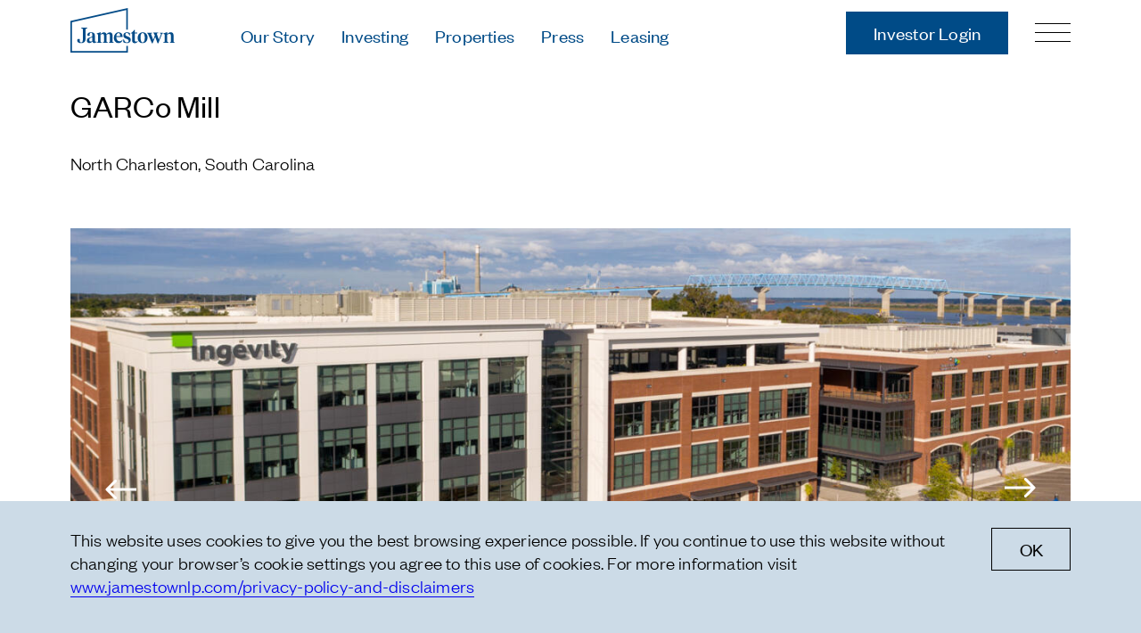

--- FILE ---
content_type: text/html; charset=UTF-8
request_url: https://www.jamestownlp.com/properties/garco-mill
body_size: 7644
content:
<!DOCTYPE html>
<html lang="en">
    <head>
                                        <meta charset="utf-8">
        <meta name="viewport" content="width=device-width, initial-scale=1.0, maximum-scale=1.0, user-scalable=no" />
        <!-- <title>Jamestown</title> -->
        <meta name="description" content="">
        <title> | Jamestown LP</title>
        <meta name="title" content=" | Jamestown LP">
        <meta name="description" content="">
        <meta name="author" content="">
        <meta name="theme-color" content="#ffffff">
        <meta name="msapplication-TileColor" content="#ffffff">
        <meta name="msapplication-TileImage" content="/assets/meta/ms-icon-144x144.png">
        <link rel="dns-prefetch" href="https://unpkg.com" />
        <link rel="dns-prefetch" href="https://cdnjs.cloudflare.com" />

        <!-- Open Graph / Facebook -->
        <meta property="og:type" content="">
        <meta property="og:url" content="">
        <meta property="og:title" content=" | Jamestown LP">
        <meta property="og:description" content="">
        <meta property="og:image" content="">

        <!-- Twitter -->
        <meta property="twitter:card" content="">
        <meta property="twitter:url" content="">
        <meta property="twitter:title" content=" | Jamestown LP">
        <meta property="twitter:description" content="">
        <meta property="twitter:image" content="">

        <link rel="apple-touch-icon" sizes="57x57" href="/assets/meta/apple-icon-57x57.png">
        <link rel="apple-touch-icon" sizes="60x60" href="/assets/meta/apple-icon-60x60.png">
        <link rel="apple-touch-icon" sizes="72x72" href="/assets/meta/apple-icon-72x72.png">
        <link rel="apple-touch-icon" sizes="76x76" href="/assets/meta/apple-icon-76x76.png">
        <link rel="apple-touch-icon" sizes="114x114" href="/assets/meta/apple-icon-114x114.png">
        <link rel="apple-touch-icon" sizes="120x120" href="/assets/meta/apple-icon-120x120.png">
        <link rel="apple-touch-icon" sizes="144x144" href="/assets/meta/apple-icon-144x144.png">
        <link rel="apple-touch-icon" sizes="152x152" href="/assets/meta/apple-icon-152x152.png">
        <link rel="apple-touch-icon" sizes="180x180" href="/assets/meta/apple-icon-180x180.png">
        <link rel="icon" type="image/png" sizes="192x192"  href="/assets/meta/android-icon-192x192.png">
        <link rel="icon" type="image/png" sizes="32x32" href="/assets/meta/favicon-32x32.png">
        <link rel="icon" type="image/png" sizes="96x96" href="/assets/meta/favicon-96x96.png">
        <link rel="icon" type="image/png" sizes="16x16" href="/assets/meta/favicon-16x16.png">
        <link rel="manifest" href="/assets/meta/manifest.json">

        <script src="https://unpkg.com/axios/dist/axios.min.js?v=16.6.3" type="e7943cb6becd796d4d0e879e-text/javascript"></script>
        <script src="https://cdnjs.cloudflare.com/ajax/libs/jquery/3.4.1/jquery.min.js" type="e7943cb6becd796d4d0e879e-text/javascript"></script>
        <script src="https://cdnjs.cloudflare.com/ajax/libs/jqueryui/1.11.4/jquery-ui.min.js" type="e7943cb6becd796d4d0e879e-text/javascript"></script>
        <script src="https://unpkg.com/jquery-waypoints@^2.0.5/waypoints.min.js" type="e7943cb6becd796d4d0e879e-text/javascript"></script>
        <script src="https://cdnjs.cloudflare.com/ajax/libs/Counter-Up/1.0.0/jquery.counterup.min.js" type="e7943cb6becd796d4d0e879e-text/javascript"></script>
        <script src="https://cdnjs.cloudflare.com/ajax/libs/js-cookie/2.2.1/js.cookie.min.js" type="e7943cb6becd796d4d0e879e-text/javascript"></script>
        <script src="https://cdnjs.cloudflare.com/ajax/libs/leaflet/1.9.4/leaflet.min.js" type="e7943cb6becd796d4d0e879e-text/javascript"></script>
        <script src="https://cdnjs.cloudflare.com/ajax/libs/Leaflet.EasyButton/2.4.0/easy-button.min.js" type="e7943cb6becd796d4d0e879e-text/javascript"></script>
        <script src="https://unpkg.com/leaflet-tag-filter-button@0.0.5/src/leaflet-tag-filter-button.js" type="e7943cb6becd796d4d0e879e-text/javascript"></script>
        <script src="https://cdnjs.cloudflare.com/ajax/libs/leaflet.markercluster/1.4.1/leaflet.markercluster-src.js" type="e7943cb6becd796d4d0e879e-text/javascript"></script>
        <script src="https://unpkg.com/leaflet.featuregroup.subgroup@1.0.2/dist/leaflet.featuregroup.subgroup.js" type="e7943cb6becd796d4d0e879e-text/javascript"></script>
        <script src="https://cdnjs.cloudflare.com/ajax/libs/leaflet.markercluster/1.4.1/leaflet.markercluster.js" type="e7943cb6becd796d4d0e879e-text/javascript"></script>
        <script src="https://cdnjs.cloudflare.com/ajax/libs/flickity/2.2.2/flickity.pkgd.min.js" type="e7943cb6becd796d4d0e879e-text/javascript"></script>
        <script src="https://cdnjs.cloudflare.com/ajax/libs/paginationjs/2.1.5/pagination.min.js" type="e7943cb6becd796d4d0e879e-text/javascript"></script>
        <script src="https://cdnjs.cloudflare.com/ajax/libs/chartist/0.11.4/chartist.min.js" type="e7943cb6becd796d4d0e879e-text/javascript"></script>
        <link href="https://cdnjs.cloudflare.com/ajax/libs/hamburgers/1.2.1/hamburgers.min.css" rel="stylesheet">
        <link href="/assets/libraries/css/font-embed.css?v=16.6.3" rel="stylesheet">
        <link href="/assets/libraries/css/fonts-awesome.css?v=16.6.3" rel="stylesheet">
        <link href="https://cdnjs.cloudflare.com/ajax/libs/leaflet/1.9.4/leaflet.css" rel="stylesheet">
        <link href="https://cdnjs.cloudflare.com/ajax/libs/leaflet.markercluster/1.5.3/MarkerCluster.min.css" rel="stylesheet">
        <link href="/assets/css/main.min.css?v=16.6.3" rel="stylesheet">
        <script src="https://www.google.com/recaptcha/api.js" async defer type="e7943cb6becd796d4d0e879e-text/javascript"></script>

<!-- Google tag (gtag.js) -->
<script async src="https://www.googletagmanager.com/gtag/js?id=G-JFM1TLYGXY" type="e7943cb6becd796d4d0e879e-text/javascript"></script>
<script type="e7943cb6becd796d4d0e879e-text/javascript">
  window.dataLayer = window.dataLayer || [];
  function gtag(){dataLayer.push(arguments);}
  gtag('js', new Date());

  gtag('config', 'G-JFM1TLYGXY');
</script>

<script src="https://ipmeta.io/plugin.js" type="e7943cb6becd796d4d0e879e-text/javascript"></script>

<script type="e7943cb6becd796d4d0e879e-text/javascript">
   provideGtagPlugin({
      apiKey: 'b9d10984f0dc2b369e7247dfd53310f45d455c21fa28fd0b62345aa5d50fd374',
      serviceProvider: 'dimension1',
      networkDomain: 'dimension2',
      networkType: 'dimension3',
   });
</script>  
<!-- Tag for Activity Group: Site Tag, Activity Name: Jamestown LP Global Floodlight, Activity ID: 9171010 -->
<!-- Expected URL: https://www.jamestownlp.com/ -->
<!--
Activity ID: 9171010
Activity Name: Jamestown LP Global Floodlight 
Activity Group Name: Site Tag
-->
<!-- 
Start of global snippet: Please do not remove
Place this snippet between the <head> and </head> tags on every page of your site.
-->
<!-- Global site tag (gtag.js) - Google Marketing Platform 
<script async src="https://www.googletagmanager.com/gtag/js?id=DC-9779659"></script>
<script>
  window.dataLayer = window.dataLayer || [];
  function gtag(){dataLayer.push(arguments);}
  gtag('js', new Date());
</script> -->
<!-- End of global snippet: Please do not remove -->
<noscript>
<img src="https://ad.doubleclick.net/ddm/activity/src=9779659;type=site;cat=james00;dc_lat=;dc_rdid=;tag_for_child_directed_treatment=;tfua=;npa=;ord=1?" width="1" height="1" alt=""/>
</noscript>
<!-- End of event snippet: Please do not remove -->
        
                    <script type="e7943cb6becd796d4d0e879e-text/javascript">
            !function(f,b,e,v,n,t,s)
            {if(f.fbq)return;n=f.fbq=function(){n.callMethod?
            n.callMethod.apply(n,arguments):n.queue.push(arguments)};
            if(!f._fbq)f._fbq=n;n.push=n;n.loaded=!0;n.version='2.0';
            n.queue=[];t=b.createElement(e);t.async=!0;
            t.src=v;s=b.getElementsByTagName(e)[0];
            s.parentNode.insertBefore(t,s)}(window, document,'script',
            'https://connect.facebook.net/en_US/fbevents.js');
            var fbqId = '2349753458465933';
            // fbq('init', '2349753458465933');
            // fbq('track', 'PageView');
            </script>
        
        
    </head>
    
    
    <body class="us">


                    <!-- Facebook Pixel Code (noscript) -->
            <noscript><img height="1" width="1" style="display:none"
            src="https://www.facebook.com/tr?id=2349753458465933&ev=PageView&noscript=1"
            /></noscript>
            <!-- End Facebook Pixel Code (noscript) -->

        
        
        <div class="wrapper "> 
     <section id="navigation-desktop" class="module-navigation-desktop" data-url="https://www.jamestownlp.com/properties/garco-mill">
    <div class="url">
        http://localhost:8888/web/login/vertriebspartner
    </div>   
    <div class="distance-blocker"></div>
    <div class="section-distance bar-top">
        <div class="grid">
            <div class="grid-item logo">
                <a href="https://www.jamestownlp.com/">
                    <img alt="Logo" src="https://www.jamestownlp.com/uploads/images/logo.svg">
                </a> 
            </div>
            <div class="grid-item navi-top tc-blue ">
                                                                                                                            <li>
                        <a href="https://www.jamestownlp.com/our-story">Our Story</a>
                    </li>
                                                                                                                            <li>
                        <a href="https://www.jamestownlp.com/investing">Investing</a>
                    </li>
                                                                                       
                                        <li>
                        <a href="/properties">Properties</a>
                    </li>
                                                                                       
                                        <li>
                        <a href="/press">Press</a>
                    </li>
                                                                                       
                                        <li>
                        <a href="https://jamestownlp.envoyb2b.com/showroom/656a0a2a49b712a627b9a4c1">Leasing</a>
                    </li>
                            </div>
            <div class="big-button grid-item button-blue-black">
                <div class="button ">
                    <a href="https://investors.jamestownlp.com/login">Investor Login</a>
                </div>
            </div>
            <div class="small-button tc-black grid-item">
                <button class="hamburger hamburger--squeeze" type="button">
                    <span class="hamburger-box">
                        <span class="hamburger-inner"></span>
                    </span>
                </button>
            </div>
        </div>
    </div>
    <div class="bar-side tc-blue">
        <div class="column-1"> 
                            <div class="placeholder-login"> 
                </div>
                    
            <div class="column-item links"> 
                <p><a href="/press">Press</a><br /><a href="https://www.jamestownlp.com/careers">Careers</a><br /><a href="https://www.jamestownlp.com/contact-offices">Contact &amp; Offices</a><br /><a href="https://www.jamestownlp.com/privacy-policy-and-disclaimers">Privacy Policy</a><br /> </p>
            </div>
            <div class="column-item social-media"> 
                <p>Follow Us</p>
            </div>
            <div class="column-item social-media-links"> 
                                                                                                <div class="icon">
                        <a target="blank" href="https://www.instagram.com/jamestown.lp/">     
                            <img alt="Icon instagram" src="https://www.jamestownlp.com/uploads/images/icon-instagram.png">
                        </a>
                    </div>
                                                                                                <div class="icon">
                        <a target="blank" href="https://www.facebook.com/jamestownlp">     
                            <img alt="Icon facebook" src="https://www.jamestownlp.com/uploads/images/icon-facebook.png">
                        </a>
                    </div>
                                                                                                <div class="icon">
                        <a target="blank" href="https://www.linkedin.com/company/jamestown/">     
                            <img alt="Icon linkedin" src="https://www.jamestownlp.com/uploads/images/icon-linkedin.png">
                        </a>
                    </div>
                            </div>
        </div>
        <div class="column-2"> 
            <div class="column-item links"> 
                <h4><a href="https://www.jamestownlp.com/our-story">Our Story</a></h4><p><a href="https://www.jamestownlp.com/case-studies">Case Studies</a></p><p><a href="https://www.jamestownlp.com/process">Process</a></p><p><a href="/our-story#guiding-principles">Guiding Principles</a></p><p><a href="https://www.jamestownlp.com/executives">Executives</a></p><p><a href="https://www.jamestownlp.com/our-history-timeline">History</a></p><p><a href="https://www.jamestownlp.com/sustainability-and-social-responsibility">Sustainability and Social Responsibility</a></p><p><a href="https://www.jamestownlp.com/tech-and-innovation">Tech &amp; Innovation</a></p><h4><a href="https://www.jamestownlp.com/investing">Investing</a></h4><p><a href="https://www.jamestownlp.com/premier-property-fund">Premier Property Fund</a></p><p><a href="https://www.jamestownlp.com/german-retail-investment-funds">German Retail Funds</a></p><p><a href="#JamestownInvest">Jamestown Invest</a></p><p><a href="https://www.jamestownlp.com/jamestown-latin-america">Latin America Fund</a></p><p><a href="https://www.jamestownlp.com/jamestown-europe">Jamestown Europe</a></p><p><a href="https://www.jamestownlp.com/timberland-funds">Timberland Funds</a></p><h4><a href="/properties">Properties</a></h4><h4><a href="https://jamestownlp.envoyb2b.com/showroom/656a0a2a49b712a627b9a4c1">Leasing</a></h4><h4><a href="https://www.jamestownlp.com/residential-portal">Residential</a></h4>
            </div>
        </div>
    </div>
</section>




<section id="kontakt-lasche" class="contact-send fade module-kontakt-lasche tc-white">
    <div class="kontakt-lasche-button bgc-tangelo">
        <img src="/assets/images/example-images/kontakt-lasche.svg">
    </div>
    <form method="post" action="" accept-charset="UTF-8" class="kontakt-lasche-box bgc-tangelo">
        <div class="close-box">
            <span class="close-box-inner"></span>
        </div>
        <div class="field kontakt-lasche-headline">
            <div class="text">
                <h2>Contact</h2>
            </div>
        </div>

                        <input type="hidden" name="CRAFT_CSRF_TOKEN" value="fnZPPsa9xrcz7Jlp5QI9_CyeggoRIpq7d8Qz2RfboBGPr5xDgQeXfUcDBgr055biQY_AGJ9tR7l09-1uPEGs8kWldehxo5ZZ3OzPFspswRQ=">
        <input type="hidden" name="action" value="contact-form/send">
        <input type="hidden" name="redirect" value="221c145c158328862c5d7da5ef4f8fd0aeefc710ed3293b15f6c81c30691277d/contact/thank-you">

        
        <div class="field kontakt-lasche-input">
            <input id="from-email" type="email" name="fromEmail" value="" placeholder="* e-mail address" class="tc-white input-form required">
            
        </div>
        <div class="field field-forename">                         
            <input id="forename" name="forename" value="" type="text" placeholder="* Vorname honey" class="tc-white input-form required"/>
        </div>

        <div class="field kontakt-lasche-input kontakt-lasche-input-dropdown">   
            <div class="dropdown">
                <div class="select">
                    <span>* subject</span>
                    <i class="far fa-arrow-down"></i>
                </div>
                <input type="hidden" name="gender">
                <ul class="dropdown-menu bgc-tangelo">
                        <li data-value="Acquisitions Inquiries" class="acquisitions-inquiries">
        Acquisitions Inquiries
    </li>
    <li data-value="Jamestown Latin America" class="jamestown-latin-america">
        Jamestown Latin America
    </li>
    <li data-value="Leasing Inquiries" class="leasing-inquiries">
        Leasing Inquiries
    </li>
    <li data-value="Media Inquiries" class="media-inquiries">
        Media Inquiries
    </li>
    <li data-value="New Business Inquiries" class="new-business-inquiries">
        New Business Inquiries
    </li>
    <li data-value="New Technology Partners Inquiries" class="new-technology-partners-inquiries">
        New Technology Partners Inquiries
    </li>
                </ul>
            </div>
            <input id="subject-0" type="text" name="subject" value="" class="input-form required">
        </div>
        <div class="bounce grid-item field field-textfield">   
            <div class="kontakt-lasche-text-field">
                <label for="input-textfield">* message</label>
                <textarea rows="6" cols="50" id="message" class="input-textfield" name="message[body]"></textarea>
            </div>
        </div>
        <div class="subscribe"> 
            <input type="submit" value="Send" class="button-white-black button">
        </div>
    </form>
</section>                  
 
 
  
  
  
  

    <section id="" class="fade section-distance module-text  bgc-white " style="background-image: url();">
        <div class="distance-tool first-child grid distance-bottom-s distance-top-s">
            <div class="grid-item bs-c-12">  
                <div class="text tc-black  button-black-white  fonts-text">
                    <h2>GARCo Mill</h2>
<p>North Charleston, South Carolina</p>
                </div>
                                            </div>
        </div>
    </section>
  
                          
 
 
  
  
  
  

                  
             
                                         
                                                                                  
              
              
                          
            <section id="" data-autoplay-switch="" data-autoplay-seconds="" class="fade section-distance module-slideshow  bgc-white">
        <div class=" grid distance-top-s distance-bottom-s">
            <div class="grid-item bs-c-12 tc-white" style="color: #fff; fill: #fff;">  
                <div class="main-carousel slideshow-dots slideshow-arrows">
                                                                                                                                                                                            <div class="carousel-cell slider-image">
                            <img
                                sizes="87.69vw"
                                srcset="
                                https://www.jamestownlp.com/uploads/images/_280x158_crop_center_75_none/GARCo-mill-02-20210405.jpg 280w,
                                https://www.jamestownlp.com/uploads/images/_375x211_crop_center_75_none/GARCo-mill-02-20210405.jpg 375w,
                                https://www.jamestownlp.com/uploads/images/_675x380_crop_center_75_none/GARCo-mill-02-20210405.jpg 675w,
                                https://www.jamestownlp.com/uploads/images/_900x507_crop_center_75_none/GARCo-mill-02-20210405.jpg 900w,
                                https://www.jamestownlp.com/uploads/images/_1280x720_crop_center_75_none/GARCo-mill-02-20210405.jpg 1280w,
                                https://www.jamestownlp.com/uploads/images/_1680x945_crop_center_75_none/GARCo-mill-02-20210405.jpg 1680w,
                                https://www.jamestownlp.com/uploads/images/_2250x1266_crop_center_75_none/GARCo-mill-02-20210405.jpg 2250w"
                                src="https://www.jamestownlp.com/uploads/images/_2250x1266_crop_center_75_none/GARCo-mill-02-20210405.jpg"
                                alt="Aerial view of GARCo Mill"
                                class=""
                            >
                            <div class="caption">
                                
                            </div>
                        </div>
                                                                                                                                                                                            <div class="carousel-cell slider-image">
                            <img
                                sizes="87.69vw"
                                srcset="
                                https://www.jamestownlp.com/uploads/images/_280x158_crop_center_75_none/GARCo-mill-03-20210405.jpg 280w,
                                https://www.jamestownlp.com/uploads/images/_375x211_crop_center_75_none/GARCo-mill-03-20210405.jpg 375w,
                                https://www.jamestownlp.com/uploads/images/_675x380_crop_center_75_none/GARCo-mill-03-20210405.jpg 675w,
                                https://www.jamestownlp.com/uploads/images/_900x507_crop_center_75_none/GARCo-mill-03-20210405.jpg 900w,
                                https://www.jamestownlp.com/uploads/images/_1280x720_crop_center_75_none/GARCo-mill-03-20210405.jpg 1280w,
                                https://www.jamestownlp.com/uploads/images/_1680x945_crop_center_75_none/GARCo-mill-03-20210405.jpg 1680w,
                                https://www.jamestownlp.com/uploads/images/_2250x1266_crop_center_75_none/GARCo-mill-03-20210405.jpg 2250w"
                                src="https://www.jamestownlp.com/uploads/images/_2250x1266_crop_center_75_none/GARCo-mill-03-20210405.jpg"
                                alt="GARCo Mill facade"
                                class=""
                            >
                            <div class="caption">
                                
                            </div>
                        </div>
                                                                                                                                                                                            <div class="carousel-cell slider-image">
                            <img
                                sizes="87.69vw"
                                srcset="
                                https://www.jamestownlp.com/uploads/images/_280x158_crop_center_75_none/GARCo-mill-04-20210405.jpg 280w,
                                https://www.jamestownlp.com/uploads/images/_375x211_crop_center_75_none/GARCo-mill-04-20210405.jpg 375w,
                                https://www.jamestownlp.com/uploads/images/_675x380_crop_center_75_none/GARCo-mill-04-20210405.jpg 675w,
                                https://www.jamestownlp.com/uploads/images/_900x507_crop_center_75_none/GARCo-mill-04-20210405.jpg 900w,
                                https://www.jamestownlp.com/uploads/images/_1280x720_crop_center_75_none/GARCo-mill-04-20210405.jpg 1280w,
                                https://www.jamestownlp.com/uploads/images/_1680x945_crop_center_75_none/GARCo-mill-04-20210405.jpg 1680w,
                                https://www.jamestownlp.com/uploads/images/_2250x1266_crop_center_75_none/GARCo-mill-04-20210405.jpg 2250w"
                                src="https://www.jamestownlp.com/uploads/images/_2250x1266_crop_center_75_none/GARCo-mill-04-20210405.jpg"
                                alt="GARCo Mill facade with footpath and palm trees in foreground"
                                class=""
                            >
                            <div class="caption">
                                
                            </div>
                        </div>
                                                                                                                                                                                            <div class="carousel-cell slider-image">
                            <img
                                sizes="87.69vw"
                                srcset="
                                https://www.jamestownlp.com/uploads/images/_280x158_crop_center_75_none/GARCo-mill-05-20210405.jpg 280w,
                                https://www.jamestownlp.com/uploads/images/_375x211_crop_center_75_none/GARCo-mill-05-20210405.jpg 375w,
                                https://www.jamestownlp.com/uploads/images/_675x380_crop_center_75_none/GARCo-mill-05-20210405.jpg 675w,
                                https://www.jamestownlp.com/uploads/images/_900x507_crop_center_75_none/GARCo-mill-05-20210405.jpg 900w,
                                https://www.jamestownlp.com/uploads/images/_1280x720_crop_center_75_none/GARCo-mill-05-20210405.jpg 1280w,
                                https://www.jamestownlp.com/uploads/images/_1680x945_crop_center_75_none/GARCo-mill-05-20210405.jpg 1680w,
                                https://www.jamestownlp.com/uploads/images/_2250x1266_crop_center_75_none/GARCo-mill-05-20210405.jpg 2250w"
                                src="https://www.jamestownlp.com/uploads/images/_2250x1266_crop_center_75_none/GARCo-mill-05-20210405.jpg"
                                alt="GARCo Mill open floor plan office space"
                                class=""
                            >
                            <div class="caption">
                                
                            </div>
                        </div>
                                                                                                                                                                                            <div class="carousel-cell slider-image">
                            <img
                                sizes="87.69vw"
                                srcset="
                                https://www.jamestownlp.com/uploads/images/_280x158_crop_center_75_none/GARCo-mill-06-20210405.jpg 280w,
                                https://www.jamestownlp.com/uploads/images/_375x211_crop_center_75_none/GARCo-mill-06-20210405.jpg 375w,
                                https://www.jamestownlp.com/uploads/images/_675x380_crop_center_75_none/GARCo-mill-06-20210405.jpg 675w,
                                https://www.jamestownlp.com/uploads/images/_900x507_crop_center_75_none/GARCo-mill-06-20210405.jpg 900w,
                                https://www.jamestownlp.com/uploads/images/_1280x720_crop_center_75_none/GARCo-mill-06-20210405.jpg 1280w,
                                https://www.jamestownlp.com/uploads/images/_1680x945_crop_center_75_none/GARCo-mill-06-20210405.jpg 1680w,
                                https://www.jamestownlp.com/uploads/images/_2250x1266_crop_center_75_none/GARCo-mill-06-20210405.jpg 2250w"
                                src="https://www.jamestownlp.com/uploads/images/_2250x1266_crop_center_75_none/GARCo-mill-06-20210405.jpg"
                                alt="GARCo Mill open floor plan office space"
                                class=""
                            >
                            <div class="caption">
                                
                            </div>
                        </div>
                                    </div>
            </div>
        </div>
    </section>
                                          
 
 
  
  
  
  

    <section id="" class="fade map-modul section-distance module-small-map  bgc-white">
        <div class="grid distance-top-s distance-bottom-s">
            <div class="bounce grid-item item-map">
                <div class="map">
                    <div id="mapid"></div>
                                                                    <script type="e7943cb6becd796d4d0e879e-text/javascript">
                            // Get Data for Markers
                            var mapData = [
                                                                                                                                                                                                                                                                                                                                                                                                                                                                                                                                                                                                                                                                                                                                                                                                                                                                                                                                                                                                                                                                                                {

                                        // Define variables which can be used from the markers
                                        title: 'GARCo Mill',
                                        titleKebab: 'gar-co-mill',
                                        lat: 32.884740,
                                        long: -79.975350,
                                        src: 'https://www.jamestownlp.com/uploads/images/_medium/GARCo-mill-01-20210405.jpg',
                                        url: 'https://www.jamestownlp.com/properties/garco-mill',
                                        learn: '',
                                        teaser: '',
                                        cb: 'South Carolina',
                                        cn: 'Mixed-Use',
                                        cf: '',
                                        entries: [
                                        ]
                                    },
                                                            ];

                            // Start View Setting and take the first marker as start
                            var viewY = mapData[0].lat;
                            var viewX = mapData[0].long;
                            var viewScroll = 9;

                            // Generate Map
                            var mymap = L.map('mapid', {
                                minZoom: 0,
                                maxZoom: 18,
                                attributionControl: false,
                                zoomSnap: 0,
                                zoomDelta: 0.5,
                                scrollWheelZoom: false,
                            }).setView([viewY, viewX], viewScroll);

                            // Zoom Control Position
                            mymap.zoomControl.setPosition('bottomleft');

                            // Map Image Source
                            L.tileLayer('https://api.mapbox.com/styles/v1/jamestowncreative/ck68eb3xc18ss1ipu5zb1aou7/tiles/256/{z}/{x}/{y}@2x?access_token=pk.eyJ1IjoiamFtZXN0b3duY3JlYXRpdmUiLCJhIjoiY2s2OGU2d2N2MDQyejNkcW1ndWtpbXZ5NyJ9.lz9W6D6D9PD3GbAVEQ98Jw', {}).addTo(mymap);
                            
                            // Getting Markers
                            var parentGroup = L.markerClusterGroup();
                            var markers = [];
                            for (var i = 0; i < mapData.length; i++) {

                                // Generate Popup
                                var poupContent = '<div class="popup__left-column" style="background-image: url(' + mapData[i].src + ')"></div><div class="popup__content"><h4>' + mapData[i].title + '</h4><div class="subheadline">' + mapData[i].teaser + '</div><a href=' + mapData[i].url + ' class="plain-button button-transparent-black-plain">' + mapData[i].learn + '</a>';
                                var ul = '<ul>';
                                ul += '</ul>';
                                poupContent += ul + '</div>';

                                // Create icon and also add the kebab title to it
                                var divIcon = L.divIcon({
                                    className: 'jt-icon ' + mapData[i].titleKebab
                                });

                                // Setup marker
                                var marker = L.marker([mapData[i].lat, mapData[i].long], {
                                    icon: divIcon
                                }).bindPopup(poupContent);

                                // Push marker into cities array
                                marker.addTo(mymap);  
                            }

                            // mySubGroup = L.featureGroup.subGroup(parentGroup, markers);

                            // parentGroup.addTo(mymap);
                            // mySubGroup.addTo(mymap);  
                        setTimeout(function(){
                            mymap.setZoom(11);
                        }, 1000);
                        </script>
                                    </div>
            </div>
            <div class="bounce text-box grid-item item-text tc-black ">
                <div class="text tc-black  button-black-white  fonts-text">
                    <p><strong>GARCo Mill*</strong> is a mixed-use office and retail campus located in North Charleston’s vibrant Park Circle neighborhood. Known by the acronym of its former owner/operator, General Asbestos and Rubber Co., GARCo Mill was built in the early 20<sup>th</sup> century as a textile factory. Over the course of its operation, the factory produced a wide range of textile products, including capes for firefighters, rubber soles for astronaut boots, and building materials for local homes. The property is within walking distance of Montague Avenue’s restaurants and shops.</p>
<p>Address: 4900 O'Hear Ave, North Charleston, SC 29405</p>
<p>Building Details:</p>
<ul><li>238,000 square feet</li><li>2 - 4 floors</li><li>700 parking spaces</li></ul><p>Major Tenants: Venture X, Ingevity, Charleston Chamber of Commerce, Willson Jones Carter &amp; Baxley P.A.</p>
<p><a href="https://www.garcomillchs.com/" target="_blank" rel="noreferrer noopener">garcomillchs.com</a></p>
<h6>*This property is owned by a joint venture.</h6>
                </div>
            </div>
        </div>
    </section>
                
<section id="footer" class="fade section-distance module-footer">
    <div class="grid tc-black">
        <div class="grid-item top-line bs-c-12"> 
        </div>
        <div class="grid-item content grid-fourth-1">           
            <h6><a href="https://www.jamestownlp.com/">Home</a></h6><h6><a href="https://investors.jamestownlp.com/login">Investor Login</a></h6><h6><a href="https://www.jamestownlp.com/contact-offices">Contact &amp; Offices</a></h6><h6><a href="/press">Press</a></h6><h6><a href="https://www.jamestownlp.com/careers">Careers</a><br /> </h6><h6><a href="https://www.jamestownlp.com/privacy-policy-and-disclaimers">Privacy Policy</a></h6><h6><a href="https://secure.ethicspoint.com/domain/media/en/gui/54525/index.html">Report a Concern</a></h6>
        </div>
        <div class="grid-item content grid-fourth-2">           
            <h6><a href="https://www.jamestownlp.com/our-story">Our Story</a></h6><h5><a href="https://www.jamestownlp.com/case-studies">Case Studies</a></h5><h5><a href="https://www.jamestownlp.com/process">Process</a></h5><h5><a href="/our-story#guiding-principles">Guiding Principles</a></h5><h5><a href="https://www.jamestownlp.com/executives">Executives</a></h5><h5><a href="https://www.jamestownlp.com/our-history-timeline">History</a></h5><h5><a href="https://www.jamestownlp.com/sustainability-and-social-responsibility">Sustainability and Social Responsibility</a></h5><h5><a href="https://www.jamestownlp.com/tech-and-innovation">Tech &amp; Innovation</a></h5><p> </p>
        </div>
        <div class="grid-item content grid-fourth-3">           
            <h6><a href="https://www.jamestownlp.com/investing">Investing</a></h6><h5><a href="https://www.jamestownlp.com/premier-property-fund">Premier Property Fund</a></h5><h5><a href="https://www.jamestownlp.com/german-retail-investment-funds">German Retail Funds</a></h5><h5><a href="#JamestownInvest">Jamestown Invest</a></h5><h5><a href="https://www.jamestownlp.com/jamestown-latin-america">Latin America Fund</a></h5><h5><a href="https://www.jamestownlp.com/jamestown-europe">Jamestown Europe</a></h5><h5><a href="https://www.jamestownlp.com/timberland-funds">Timberland Funds</a></h5>
        </div>
        <div class="grid-item content grid-fourth-4">           
            <h6><a href="/properties">Properties</a></h6><h6><a href="https://jamestownlp.envoyb2b.com/showroom/656a0a2a49b712a627b9a4c1">Leasing</a></h6><h6><a href="https://www.jamestownlp.com/residential-portal">Residential</a></h6>
        </div>
         <div class="grid-item content grid-fifth-5">
             <div class="column-item social-media"> 
                <h6>Follow Us</h6>
            </div> 
            <div class="module-social-media">
                                                                                            <div class="icon">
                        <a target="blank" href="https://www.instagram.com/jamestown.lp/">     
                            <img alt="Icon instagram" src="https://www.jamestownlp.com/uploads/images/icon-instagram.png">
                        </a>
                    </div>
                                                                                                <div class="icon">
                        <a target="blank" href="https://www.facebook.com/jamestownlp">     
                            <img alt="Icon facebook" src="https://www.jamestownlp.com/uploads/images/icon-facebook.png">
                        </a>
                    </div>
                                                                                                <div class="icon">
                        <a target="blank" href="https://www.linkedin.com/company/jamestown/">     
                            <img alt="Icon linkedin" src="https://www.jamestownlp.com/uploads/images/icon-linkedin.png">
                        </a>
                    </div>
                            </div> 
        </div>
    </div>
</section>
            
<div class="hide-download-disclaimer-bar download-disclaimer-bar">
    <div class="download-disclaimer-bar-bg"></div>
    <div class="download-disclaimer-bar-content section-distance bgc-blue-20 ">
        <div class="text"></div>
        <a class="download-button plain-button button-transparent-black-plain" href="" target="_blank"></a>
        <div class="cancel-button plain-button button-transparent-black-plain"></div>
    </div>
</div>            <div class="fade cookie-bar section-distance bgc-blue-20">
    <div class="text">
        <p>This website uses cookies to give you the best browsing experience possible. If you continue to use this website without changing your browser’s cookie settings you agree to this use of cookies. For more information visit <a href="https://www.jamestownlp.com/privacy-policy-and-disclaimers/" target="_blank" rel="noreferrer noopener">www.jamestownlp.com/privacy-policy-and-disclaimers</a><br /></p>
    </div>
    <div class="plain-button button-transparent-black-plain">
        OK
    </div>
</div>            <div class="popup-container">
        
        <div class="popup">
            
            <div class="close-popup close-box">
            <span class="close-box-inner"></span>
            </div>

            You are about to be automatically redirected to <a class="close-popup" href="https://jamestowninvest.com/" style="color: #fff; text-decoration: underline;">www.jamestowninvest.com</a>. The website is intended solely for US citizens and residents.  If you are not a US citizen and US resident please do not use the website. Click OK to be redirected immediately.
            
            <a href="https://jamestowninvest.com/" style="text-decoration: none;">
            <div class="close-popup ok-button">
                OK
            </div>
            </a>

        </div>

</div>        </div>
                <script src="/assets/js/main.js?v=17.0" type="e7943cb6becd796d4d0e879e-text/javascript"></script>
    <script src="/cdn-cgi/scripts/7d0fa10a/cloudflare-static/rocket-loader.min.js" data-cf-settings="e7943cb6becd796d4d0e879e-|49" defer></script><script>(function(){function c(){var b=a.contentDocument||a.contentWindow.document;if(b){var d=b.createElement('script');d.innerHTML="window.__CF$cv$params={r:'9c44925bffc04af4',t:'MTc2OTQ3ODMzOC4wMDAwMDA='};var a=document.createElement('script');a.nonce='';a.src='/cdn-cgi/challenge-platform/scripts/jsd/main.js';document.getElementsByTagName('head')[0].appendChild(a);";b.getElementsByTagName('head')[0].appendChild(d)}}if(document.body){var a=document.createElement('iframe');a.height=1;a.width=1;a.style.position='absolute';a.style.top=0;a.style.left=0;a.style.border='none';a.style.visibility='hidden';document.body.appendChild(a);if('loading'!==document.readyState)c();else if(window.addEventListener)document.addEventListener('DOMContentLoaded',c);else{var e=document.onreadystatechange||function(){};document.onreadystatechange=function(b){e(b);'loading'!==document.readyState&&(document.onreadystatechange=e,c())}}}})();</script></body>
</html>

--- FILE ---
content_type: text/css
request_url: https://www.jamestownlp.com/assets/libraries/css/font-embed.css?v=16.6.3
body_size: -29
content:
@font-face {
    font-family: 'Founders Grotesk Light';
    src: url('/assets/fonts/FoundersGroteskWeb-Light.woff') format('woff');
    font-style: normal;
    font-weight: 200;
  }
  @font-face {
    font-family: 'Founders Grotesk Light Italic';
    src: url('/assets/fonts/FoundersGroteskWeb-LightItalic.woff') format('woff');
    font-style: italic;
    font-weight: 200;
  }
  @font-face {
    font-family: 'Founders Grotesk Regular';
    src: url('/assets/fonts/FoundersGroteskWeb-Regular.woff') format('woff');
    font-style: normal;
    font-weight: 400;
  }
  @font-face {
    font-family: 'Founders Grotesk Regular Italic';
    src: url('/assets/fonts/FoundersGroteskWeb-RegularItalic.woff') format('woff');
    font-style: italic;
    font-weight: 400;
  }
  @font-face {
    font-family: 'Founders Grotesk SemiBold';
    src: url('/assets/fonts/FoundersGroteskWeb-Semibold.woff') format('woff');
    font-style: normal;
    font-weight: 600;
  }
  @font-face {
    font-family: 'Founders Grotesk SemiBold Italic';
    src: url('/assets/fonts/FoundersGroteskWeb-SemiboldItalic.woff') format('woff');
    font-style: italic;
    font-weight: 600;
  }

--- FILE ---
content_type: text/javascript; charset=utf-8
request_url: https://unpkg.com/leaflet-tag-filter-button@0.0.5/src/leaflet-tag-filter-button.js
body_size: 2771
content:
(function() {

    L.Control.TagFilterButton = L.Control.extend({

        options: {
            icon: "fa-filter", //buton icon default is fa-filter
            onSelectionComplete: null, // the callback function for selected tags
            data: null, // the data to be used for tags popup, it can be array or function
            clearText: 'clear', // the text of the clear button
            filterOnEveryClick: false, // if set as true the plugin do filtering operation on every click event on the checkboxes
            openPopupOnHover: false, // if set as true the popup that contains tags will be open at mouse hover time

            ajaxData: null // it can be used for remote data TODO: implement it!
        },

        _map: null,
        _container: null,
        _easyButton: null,
        _tagEl: null,
        _clearEl: null,
        _filterInfo: null,
        _selectedTags: [],
        _invisibles: null,
        _releatedFilterButtons: null,
        layerSources: null,

        // GLOBAL FUNCTIONS

        /**
         * @function: resetCaches
         * Resets marker caches
         * @param update: if send as true, the @update function is called after cleaning the cache
         * */
        resetCaches: function(update) {
            if (typeof update !== 'boolean')
                update = true;
            this._invisibles = [];
            if (update) {
                this.update();
            }
        },

        /**
         * @function: update
         * Update markers by last selected tags
         *
         * */
        update: function() {
            var filteredCount = this.layerSources.currentSource.hide.call(this, this.layerSources.currentSource);
            this._showFilterInfo(filteredCount);
        },

        /**
         * @function: hasFiltered
         * returns true if any tag(s) selected otherwise false
         *
         * */
        hasFiltered: function () {
          return this._selectedTags.length > 0;
        },

        /**
         * @function: registerCustomSource
         * Register @source object for filtering markers by tags. If you want to use this function
         * you must implement @hide function.
         * @param source reference of the new marker source. It must have name and source item
         *
         * */
        registerCustomSource: function(source) {
            if (source.name && source.source && typeof source.source.hide === 'function') {
                this.layerSources.sources[source.name] = source.source;
            } else {
                throw 'Layer source is incompatible';
            }
        },

        /**
         * @function: enablePruneCluster
         * @param pruneClusterInstance adds pruneCluster reference to layersources
         *
         * */
        enablePruneCluster: function (pruneClusterInstance) {
            this.registerCustomSource({
                "name": "pruneCluster",
                "source": {
                    pruneCluster: pruneClusterInstance,
                    hide: function(layerSource) {
                        var toBeRemovedFromInvisibles = [], i, j;

                        for (i = 0; i < this._invisibles.length; i++) {
                            for (j = 0; j < this._invisibles[i].data.tags.length; j++) {
                                if (this._selectedTags.length == 0 || this._selectedTags.indexOf(this._invisibles[i].data.tags[j]) !== -1) {
                                    layerSource.pruneCluster.RegisterMarker(this._invisibles[i]);
                                    toBeRemovedFromInvisibles.push(i);
                                    break;
                                }
                            }
                        }

                        while(toBeRemovedFromInvisibles.length > 0) {
                            this._invisibles.splice(toBeRemovedFromInvisibles.pop(), 1);
                        }

                        var removedMarkers = [];
                        var totalCount = 0;

                        if (this._selectedTags.length > 0) {

                            var releatedLayers = [];

                            for (var r = 0; r < this._releatedFilterButtons.length; r++) {
                                releatedLayers = releatedLayers.concat(this._releatedFilterButtons[r].getInvisibles());
                            }

                            var markers = layerSource.pruneCluster.GetMarkers();
                            for (i = 0; i < markers.length; i++) {
                                if (releatedLayers.indexOf(markers[i]) == -1 && markers[i].data && markers[i].data.tags) {
                                    totalCount++;
                                    var found = false;
                                    for (var j = 0; j < markers[i].data.tags.length; j++) {
                                        found = this._selectedTags.indexOf(markers[i].data.tags[j]) !== -1;
                                        if (found) {
                                            break;
                                        }
                                    }
                                    if (!found) {
                                        removedMarkers.push(markers[i]);
                                    }
                                }
                            }

                            for (i = 0; i < removedMarkers.length; i++) {
                                this._invisibles.push(removedMarkers[i]);
                            }

                            layerSource.pruneCluster.RemoveMarkers(removedMarkers);

                        }


                        layerSource.pruneCluster.ProcessView();

                        return totalCount - removedMarkers.length;
                    }
                }
            });

            this.layerSources.currentSource = this.layerSources.sources["pruneCluster"];
        },

        /**
         * @function: addToReleated
         * @param other adds another linked tagFilterButton reference to _releatedFilterButtons
         *
         * */
        addToReleated: function(other) {
            if (other && other instanceof L.Control.TagFilterButton && this._releatedFilterButtons.indexOf(other) == -1) {
                this._releatedFilterButtons.push(other);
                return other.addToReleated(this);
            }
            console.error("could not add tagFilterButton instance to releated");
            return false;
        },

        /**
         * @function: getInvisibles
         * @param other gets invisibles layers hiding by this plugin
         *
         * */
        getInvisibles: function() {
            return this._invisibles;
        },

        _prepareLayerSources: function() {

            this.layerSources = new Object();
            this.layerSources["sources"] = new Object();

           this.registerCustomSource({
                "name": "default",
                "source": {
                    hide: function() {

                        var releatedLayers = [];

                        for (var r = 0; r < this._releatedFilterButtons.length; r++) {
                            releatedLayers = releatedLayers.concat(this._releatedFilterButtons[r].getInvisibles());
                        }

                        var toBeRemovedFromInvisibles = [], i;

                        for (i = 0; i < this._invisibles.length; i++) {
                            if (releatedLayers.indexOf(this._invisibles[i]) == -1) {
                                for (j = 0; j < this._invisibles[i].options.tags.length; j++) {
                                    if (this._selectedTags.length == 0 || this._selectedTags.indexOf(this._invisibles[i].options.tags[j]) !== -1) {
                                        this._map.addLayer(this._invisibles[i]);
                                        toBeRemovedFromInvisibles.push(i);
                                        break;
                                    }
                                }
                            }
                        }

                        while(toBeRemovedFromInvisibles.length > 0) {
                            this._invisibles.splice(toBeRemovedFromInvisibles.pop(), 1);
                        }

                        var removedMarkers = [];
                        var totalCount = 0;

                        if (this._selectedTags.length > 0) {

                            this._map.eachLayer(function(layer) {
                                if (layer && layer.options && layer.options.tags) {
                                    totalCount++;
                                    if (releatedLayers.indexOf(layer) == -1) {
                                        var found = false;
                                        for (var i = 0; i < layer.options.tags.length; i++) {
                                            found = this._selectedTags.indexOf(layer.options.tags[i]) !== -1;
                                            if (found) {
                                                break;
                                            }
                                        }
                                        if (!found) {
                                            removedMarkers.push(layer);
                                        }
                                    }
                                }
                            }.bind(this));

                            for (i = 0; i < removedMarkers.length; i++) {
                                this._map.removeLayer(removedMarkers[i]);
                                this._invisibles.push(removedMarkers[i]);
                            }

                        }

                        return totalCount - removedMarkers.length;
                    }
                }
            });
            this.layerSources.currentSource = this.layerSources.sources["default"];
        },

        _showFilterInfo: function(filteredCount) {
            if (this._selectedTags.length > 0) {
                this._filterInfo.innerText = filteredCount.toString();
                this._filterInfo.style.display = "";
            } else {
                this._filterInfo.style.display = "none";
            }
        },

        _checkItem: function(item) {
            item.getElementsByClassName('checkbox')[0].style.display = "inline-block";
            item.dataset.checked = "checked";
        },

        _uncheckItem: function(item) {
            item.dataset.checked = "";
            item.getElementsByClassName('checkbox')[0].style.display = "none";
        },

        _onClickToItem: function(e) {
            L.DomEvent.stop(e);
            var li = this.element;
            var context = this.context;
            if (!li.dataset.checked) {
                context._checkItem(li);
            } else {
                context._uncheckItem(li);
            }
            if (context.options.filterOnEveryClick) {
                context.filter.call(context);
            }
        },

        _preparePopup: function(data) {
            
            this._tagEl.innerHTML = '';

            for (var i = 0; i < data.length; i++) {
                var li = L.DomUtil.create('li', 'ripple', this._tagEl);
                var checkbox = L.DomUtil.create('span', 'checkbox', li);
                var a = L.DomUtil.create('a', '', li);
                var text = data[i];
                var value = data[i];
                if (typeof text == 'object' && Object.keys(data[i]).length == 2) { // key,value
                    text = data[i].name;
                    value = data[i].value;
                }
                
                var checked = this._selectedTags.indexOf(value) !== -1;
                if (checked) {
                    checkbox.style.display = "inline-block";
                    li.dataset.checked = "checked";
                }
                checkbox.innerHTML= "&#10004;";
                li.dataset.value = value;
                a.innerText = text;

                L.DomEvent.addListener(li, 'dblclick', this._onClickToItem.bind({ context: this, element: li }));
                L.DomEvent.addListener(li, 'click', this._onClickToItem.bind({ context: this, element: li }));
                
                L.DomEvent.addListener(a, 'dblclick', function(e) {
                    L.DomEvent.stop(e);
                    this.context._onClickToItem.call(this, e);
                }.bind({ context: this, element: li }));

                L.DomEvent.addListener(a, 'click', function(e) {
                    L.DomEvent.stop(e);
                    this.context._onClickToItem.call(this, e);
                }.bind({ context: this, element: li }));


            }
            this._container.style.display = "block";
        },

        _clearSelections: function(e) {
            L.DomEvent.stop(e);
            this._selectedTags = [];
            var childCount = this._tagEl.childElementCount,
                children = this._tagEl.children,
                childCheckbox, i;

            this._selectedTags = [];

            for (i = 0; i < childCount; i++) {
                childCheckbox = children[i];
                if (childCheckbox) {
                    this._uncheckItem(childCheckbox);
                }
            }

            if (this.options.filterOnEveryClick) {
                this.filter();
            }
        },

        _showTagFilterPopup: function() {

            if (this._tagFilterPopupIsOpen()) {
                return;
            }

            this._easyButton.button.style.display = "none";
            this._filterInfo.style.display = "none";

            if (!this._container) {
                throw 'container is not initialized!';
            }

            if (!this.options.data && !this.options.ajaxData) {
                throw 'data is empty!';
            }

            if (this.options.data) {
                if (typeof this.options.data === 'function') {
                    this._preparePopup(this.options.data());
                } else {
                    this._preparePopup(this.options.data);
                }
            }

        },

        _tagFilterPopupIsOpen: function() {
            return this._container.style.display == 'block';
        },

        filter: function(withTags) {
            var checkboxContainer = (this._container.getElementsByTagName('div')[0]),
                childCount = this._tagEl.childElementCount,
                children = this._tagEl.children,
                childCheckbox, i, j;

            this._selectedTags = [];

            if (withTags) {
                var acceptingTags = [];
                for (i = 0; i < withTags.length; i++) {
                    if (this.options.data.indexOf(withTags[i]) !== -1) {
                        acceptingTags.push(withTags[i]);
                    }
                }
                withTags = acceptingTags;
            }

            if (!withTags || !withTags.length) {
                for (i = 0; i < childCount; i++) {
                    childCheckbox = children[i];
                    if (childCheckbox && childCheckbox.dataset.checked) {
                        this._selectedTags.push(childCheckbox.dataset.value);
                    }
                }
            } else {
                this._selectedTags = withTags;
            }

            var filteredCount = this.layerSources.currentSource.hide.call(this, this.layerSources.currentSource);
            this._showFilterInfo(filteredCount);

            if (this.options.onSelectionComplete && typeof this.options.onSelectionComplete == 'function') {
                this.options.onSelectionComplete.call(this, this._selectedTags);
            }
        },

        hide: function(accept) {
            if (this._container && (this._container.style.display == "none" || this._container.style.display == "")) {
                return;
            }
            if (this._container) {
                this._container.style.display = "none";
            }
            this.filter();
            this._easyButton.button.style.display = "block";
        },

        initialize: function(options) {
            this._invisibles = [];
            this._releatedFilterButtons = [];
            L.Util.setOptions(this, options || {});
            this._prepareLayerSources();
        },

        addTo: function(map) {
            this._map = map;
            if (this.options.openPopupOnHover) {
                this._easyButton = L.easyButton(this.options.icon, function() {
                }).addTo(map);
                L.DomEvent.addListener(this._easyButton._container, 'mouseover', this._showTagFilterPopup.bind(this));
            } else {
                this._easyButton = L.easyButton(this.options.icon, this._showTagFilterPopup.bind(this)).addTo(map);
            }
            this._container = L.DomUtil.create('div', 'tag-filter-tags-container', this._easyButton._container);

            if (!L.Browser.touch) {
                L.DomEvent.disableClickPropagation(this._container);
                L.DomEvent.disableScrollPropagation(this._container);
            } else {
                L.DomEvent.disableClickPropagation(this._container);
                L.DomEvent.disableScrollPropagation(this._container);
            }

            this._filterInfo = L.DomUtil.create('span', 'filter-info-box', this._easyButton._container);
            this._showFilterInfo(0);

            this._clearEl = L.DomUtil.create('ul', 'header', this._container);
            this._clearEl.innerHTML = "<li class='ripple'><a>" + this.options.clearText + "</a></li>";

            L.DomEvent.addListener(this._clearEl.getElementsByTagName('a')[0], 'click', this._clearSelections.bind(this));
            L.DomEvent.addListener(this._clearEl.getElementsByTagName('li')[0], 'click', this._clearSelections.bind(this));

            this._tagEl = L.DomUtil.create('ul', '', this._container);
            this._map.on('dragstart click', this.hide, this);
            L.DomEvent.addListener(this._container, 'dblclick', L.DomEvent.stop);
            L.DomEvent.addListener(this._container, 'click', L.DomEvent.stop);
            return this;
        },

        onRemove: function(map) {
            this._container.parentNode.removeChild(this._container);
            return this;
        }

    });

    L.control.tagFilterButton = function(options) {
        return new L.Control.TagFilterButton(options);
    };

}).call(this);


--- FILE ---
content_type: application/javascript; charset=UTF-8
request_url: https://www.jamestownlp.com/cdn-cgi/challenge-platform/scripts/jsd/main.js
body_size: 8987
content:
window._cf_chl_opt={AKGCx8:'b'};~function(h6,Ov,Ow,Oe,Ok,OA,OH,OJ,h0,h2){h6=T,function(a,f,hk,h5,O,h){for(hk={a:630,f:736,O:555,h:642,C:503,X:641,G:635,c:490,U:561},h5=T,O=a();!![];)try{if(h=parseInt(h5(hk.a))/1+parseInt(h5(hk.f))/2+parseInt(h5(hk.O))/3+parseInt(h5(hk.h))/4+parseInt(h5(hk.C))/5+-parseInt(h5(hk.X))/6*(parseInt(h5(hk.G))/7)+-parseInt(h5(hk.c))/8*(parseInt(h5(hk.U))/9),f===h)break;else O.push(O.shift())}catch(C){O.push(O.shift())}}(Q,675189),Ov=this||self,Ow=Ov[h6(591)],Oe={},Oe[h6(511)]='o',Oe[h6(716)]='s',Oe[h6(608)]='u',Oe[h6(682)]='z',Oe[h6(580)]='n',Oe[h6(523)]='I',Oe[h6(709)]='b',Ok=Oe,Ov[h6(538)]=function(O,h,C,X,C6,C5,C2,C1,hT,G,V,R,j,y,I,o){if(C6={a:698,f:621,O:595,h:611,C:579,X:611,G:581,c:713,U:599,V:581,R:599,m:484,d:643,j:541,y:730,I:506,o:705,B:496,Z:659,S:497},C5={a:659,f:605,O:731,h:705,C:739,X:589,G:609,c:609,U:551,V:706,R:730,m:518,d:570},C2={a:698},C1={a:498,f:590,O:724,h:537},hT=h6,G={'hekew':function(B,Z){return Z===B},'tQmhd':function(B,Z){return B!==Z},'GqtyF':function(B,Z){return B+Z},'KiqbM':function(B,Z){return B(Z)},'emwKN':function(B,Z){return B<Z},'dGzNi':function(B,Z){return B(Z)},'GXxYb':function(B,Z){return B===Z},'FowIq':function(B,Z,S){return B(Z,S)}},h===null||G[hT(C6.a)](void 0,h))return X;for(V=G[hT(C6.f)](Os,h),O[hT(C6.O)][hT(C6.h)]&&(V=V[hT(C6.C)](O[hT(C6.O)][hT(C6.X)](h))),V=O[hT(C6.G)][hT(C6.c)]&&O[hT(C6.U)]?O[hT(C6.V)][hT(C6.c)](new O[(hT(C6.R))](V)):function(B,hf,Z,i,S){if(hf=hT,Z={'koZyC':function(F,i,ha){return ha=T,G[ha(C2.a)](F,i)},'pnlnC':hf(C5.a),'bwyVq':function(F,i,M){return F(i,M)},'uSHfn':function(F,i){return F+i}},G[hf(C5.f)](hf(C5.O),hf(C5.O)))i=I==='s'&&!o[hf(C5.h)](B[Z]),Z[hf(C5.C)](Z[hf(C5.X)],S+F)?Z[hf(C5.G)](i,S+M,Y):i||Z[hf(C5.c)](K,Z[hf(C5.U)](i,V),y[j]);else{for(B[hf(C5.V)](),S=0;S<B[hf(C5.R)];B[S+1]===B[S]?B[hf(C5.m)](G[hf(C5.d)](S,1),1):S+=1);return B}}(V),R='nAsAaAb'.split('A'),R=R[hT(C6.m)][hT(C6.d)](R),j=0;G[hT(C6.j)](j,V[hT(C6.y)]);y=V[j],I=OL(O,h,y),G[hT(C6.I)](R,I)?(o=I==='s'&&!O[hT(C6.o)](h[y]),G[hT(C6.B)](hT(C6.Z),C+y)?U(C+y,I):o||G[hT(C6.S)](U,C+y,h[y])):U(C+y,I),j++);return X;function U(B,Z,hQ){hQ=T,Object[hQ(C1.a)][hQ(C1.f)][hQ(C1.O)](X,Z)||(X[Z]=[]),X[Z][hQ(C1.h)](B)}},OA=h6(535)[h6(613)](';'),OH=OA[h6(484)][h6(643)](OA),Ov[h6(712)]=function(h,C,CT,CQ,hO,X,G,U,V,R,m){for(CT={a:673,f:508,O:542,h:665,C:508,X:730,G:542,c:577,U:537,V:673,R:572},CQ={a:673},hO=h6,X={},X[hO(CT.a)]=function(j,I){return j+I},X[hO(CT.f)]=function(j,I){return j<I},X[hO(CT.O)]=function(j,I){return j<I},G=X,U=Object[hO(CT.h)](C),V=0;G[hO(CT.C)](V,U[hO(CT.X)]);V++)if(R=U[V],R==='f'&&(R='N'),h[R]){for(m=0;G[hO(CT.G)](m,C[U[V]][hO(CT.X)]);-1===h[R][hO(CT.c)](C[U[V]][m])&&(OH(C[U[V]][m])||h[R][hO(CT.U)](G[hO(CT.V)]('o.',C[U[V]][m]))),m++);}else h[R]=C[U[V]][hO(CT.R)](function(j,hh){return hh=hO,G[hh(CQ.a)]('o.',j)})},OJ=null,h0=Ol(),h2=function(XF,Xr,Xq,XZ,XB,hS,f,O,h,C){return XF={a:662,f:719,O:728,h:528},Xr={a:694,f:663,O:545,h:613,C:652,X:683,G:604,c:740,U:663,V:639,R:537,m:688,d:663,j:684,y:663,I:701,o:714,B:691,Z:696,S:622,F:537,i:696,g:624,M:663},Xq={a:730},XZ={a:604,f:730,O:622,h:498,C:590,X:724,G:696,c:498,U:590,V:590,R:724,m:710,d:626,j:639,y:603,I:684,o:537,B:626,Z:710,S:646,F:683,i:509,g:537,M:655,Y:537,K:690,v:663,e:639,k:537,n:663,L:534,s:590,A:724,H:714,x:537,J:626,N:592,E:606,b:553,P:626,D:565,z:683,W:520,l:537,Q0:690,Q1:639,Q2:667,Q3:714,Q4:505,Q5:553,Q6:524,Q7:537,Q8:701},XB={a:603},hS=h6,f={'gwgaO':hS(XF.a),'gMxGD':function(X,G){return G==X},'TrsbW':function(X,G){return G==X},'OYZJM':function(X,G){return X+G},'TEIYH':function(X,G){return X>G},'MtXlV':function(X,G){return X<G},'uFnlD':function(X,G){return X-G},'dcWXH':function(X,G){return X<<G},'pZEYN':function(X,G){return G&X},'KpunI':function(X,G){return X-G},'jffnP':function(X,G){return G|X},'PpdIV':function(X,G){return X(G)},'oslDX':function(X,G){return X(G)},'kbFLk':function(X,G){return X==G},'MIyGB':function(X,G){return G&X},'XQTEn':function(X,G){return G==X},'haWML':function(X,G){return X|G},'CaTCN':function(X,G){return X>G},'PTNlV':function(X,G){return X-G},'qKIVX':function(X,G){return G|X},'XzjsM':function(X,G){return G==X},'oyWar':function(X,G){return X<<G},'slQOF':function(X,G){return X>G},'voLeu':hS(XF.f),'TvzcO':function(X,G){return X(G)},'ggHfk':function(X,G){return X*G},'KtHIh':function(X,G){return X>G},'EgRfp':function(X,G){return X===G},'jJjoU':function(X,G){return G==X}},O=String[hS(XF.O)],h={'h':function(X,Xo,hq){return Xo={a:636,f:622},hq=hS,f[hq(XB.a)](null,X)?'':h.g(X,6,function(G,hr){return hr=hq,f[hr(Xo.a)][hr(Xo.f)](G)})},'g':function(X,G,U,hF,V,R,j,y,I,o,B,Z,S,F,i,M,Y,K){if(hF=hS,f[hF(XZ.a)](null,X))return'';for(R={},j={},y='',I=2,o=3,B=2,Z=[],S=0,F=0,i=0;i<X[hF(XZ.f)];i+=1)if(M=X[hF(XZ.O)](i),Object[hF(XZ.h)][hF(XZ.C)][hF(XZ.X)](R,M)||(R[M]=o++,j[M]=!0),Y=f[hF(XZ.G)](y,M),Object[hF(XZ.c)][hF(XZ.U)][hF(XZ.X)](R,Y))y=Y;else{if(Object[hF(XZ.h)][hF(XZ.V)][hF(XZ.R)](j,y)){if(f[hF(XZ.m)](256,y[hF(XZ.d)](0))){for(V=0;f[hF(XZ.j)](V,B);S<<=1,f[hF(XZ.y)](F,f[hF(XZ.I)](G,1))?(F=0,Z[hF(XZ.o)](U(S)),S=0):F++,V++);for(K=y[hF(XZ.B)](0),V=0;f[hF(XZ.Z)](8,V);S=f[hF(XZ.S)](S,1)|f[hF(XZ.F)](K,1),F==G-1?(F=0,Z[hF(XZ.o)](U(S)),S=0):F++,K>>=1,V++);}else{for(K=1,V=0;f[hF(XZ.j)](V,B);S=K|S<<1.98,f[hF(XZ.y)](F,f[hF(XZ.i)](G,1))?(F=0,Z[hF(XZ.g)](U(S)),S=0):F++,K=0,V++);for(K=y[hF(XZ.d)](0),V=0;16>V;S=f[hF(XZ.M)](S<<1,1&K),G-1==F?(F=0,Z[hF(XZ.Y)](f[hF(XZ.K)](U,S)),S=0):F++,K>>=1,V++);}I--,I==0&&(I=Math[hF(XZ.v)](2,B),B++),delete j[y]}else for(K=R[y],V=0;f[hF(XZ.e)](V,B);S=K&1.43|S<<1,G-1==F?(F=0,Z[hF(XZ.k)](U(S)),S=0):F++,K>>=1,V++);y=(I--,I==0&&(I=Math[hF(XZ.n)](2,B),B++),R[Y]=o++,f[hF(XZ.L)](String,M))}if(y!==''){if(Object[hF(XZ.h)][hF(XZ.s)][hF(XZ.A)](j,y)){if(256>y[hF(XZ.d)](0)){for(V=0;V<B;S<<=1,f[hF(XZ.H)](F,f[hF(XZ.i)](G,1))?(F=0,Z[hF(XZ.x)](U(S)),S=0):F++,V++);for(K=y[hF(XZ.J)](0),V=0;8>V;S=S<<1|f[hF(XZ.N)](K,1),f[hF(XZ.E)](F,G-1)?(F=0,Z[hF(XZ.x)](U(S)),S=0):F++,K>>=1,V++);}else{for(K=1,V=0;V<B;S=f[hF(XZ.b)](S<<1.27,K),G-1==F?(F=0,Z[hF(XZ.g)](f[hF(XZ.K)](U,S)),S=0):F++,K=0,V++);for(K=y[hF(XZ.P)](0),V=0;f[hF(XZ.D)](16,V);S=f[hF(XZ.S)](S,1)|f[hF(XZ.z)](K,1),F==f[hF(XZ.W)](G,1)?(F=0,Z[hF(XZ.l)](f[hF(XZ.Q0)](U,S)),S=0):F++,K>>=1,V++);}I--,0==I&&(I=Math[hF(XZ.v)](2,B),B++),delete j[y]}else for(K=R[y],V=0;f[hF(XZ.Q1)](V,B);S=f[hF(XZ.Q2)](S<<1,1.87&K),f[hF(XZ.Q3)](F,G-1)?(F=0,Z[hF(XZ.Y)](U(S)),S=0):F++,K>>=1,V++);I--,f[hF(XZ.Q4)](0,I)&&B++}for(K=2,V=0;V<B;S=f[hF(XZ.Q5)](f[hF(XZ.Q6)](S,1),1.4&K),G-1==F?(F=0,Z[hF(XZ.Q7)](U(S)),S=0):F++,K>>=1,V++);for(;;)if(S<<=1,F==G-1){Z[hF(XZ.g)](U(S));break}else F++;return Z[hF(XZ.Q8)]('')},'j':function(X,XS,hi){return XS={a:626},hi=hS,X==null?'':X==''?null:h.i(X[hi(Xq.a)],32768,function(G,hg){return hg=hi,X[hg(XS.a)](G)})},'i':function(X,G,U,hM,V,R,j,y,I,o,B,Z,S,F,i,M,s,Y,K,L){for(hM=hS,V=[],R=4,j=4,y=3,I=[],Z=U(0),S=G,F=1,o=0;f[hM(Xr.a)](3,o);V[o]=o,o+=1);for(i=0,M=Math[hM(Xr.f)](2,2),B=1;B!=M;)for(Y=f[hM(Xr.O)][hM(Xr.h)]('|'),K=0;!![];){switch(Y[K++]){case'0':B<<=1;continue;case'1':L=S&Z;continue;case'2':S>>=1;continue;case'3':0==S&&(S=G,Z=f[hM(Xr.C)](U,F++));continue;case'4':i|=B*(0<L?1:0);continue}break}switch(i){case 0:for(i=0,M=Math[hM(Xr.f)](2,8),B=1;M!=B;L=f[hM(Xr.X)](Z,S),S>>=1,f[hM(Xr.G)](0,S)&&(S=G,Z=U(F++)),i|=f[hM(Xr.c)](0<L?1:0,B),B<<=1);s=O(i);break;case 1:for(i=0,M=Math[hM(Xr.U)](2,16),B=1;M!=B;L=S&Z,S>>=1,0==S&&(S=G,Z=U(F++)),i|=(f[hM(Xr.V)](0,L)?1:0)*B,B<<=1);s=O(i);break;case 2:return''}for(o=V[3]=s,I[hM(Xr.R)](s);;){if(f[hM(Xr.m)](F,X))return'';for(i=0,M=Math[hM(Xr.d)](2,y),B=1;B!=M;L=S&Z,S>>=1,0==S&&(S=G,Z=U(F++)),i|=(0<L?1:0)*B,B<<=1);switch(s=i){case 0:for(i=0,M=Math[hM(Xr.f)](2,8),B=1;M!=B;L=Z&S,S>>=1,0==S&&(S=G,Z=U(F++)),i|=B*(0<L?1:0),B<<=1);V[j++]=O(i),s=f[hM(Xr.j)](j,1),R--;break;case 1:for(i=0,M=Math[hM(Xr.y)](2,16),B=1;B!=M;L=S&Z,S>>=1,S==0&&(S=G,Z=U(F++)),i|=(0<L?1:0)*B,B<<=1);V[j++]=O(i),s=j-1,R--;break;case 2:return I[hM(Xr.I)]('')}if(f[hM(Xr.o)](0,R)&&(R=Math[hM(Xr.f)](2,y),y++),V[s])s=V[s];else if(f[hM(Xr.B)](s,j))s=f[hM(Xr.Z)](o,o[hM(Xr.S)](0));else return null;I[hM(Xr.F)](s),V[j++]=f[hM(Xr.i)](o,s[hM(Xr.S)](0)),R--,o=s,f[hM(Xr.g)](0,R)&&(R=Math[hM(Xr.M)](2,y),y++)}}},C={},C[hS(XF.h)]=h.h,C}(),h3();function Q(XN){return XN='cloudflare-invisible,GXxYb,FowIq,prototype,http-code:,dVndb,postMessage,POST,5473705FXmJbm,KOOHv,XzjsM,dGzNi,zdzia,fHtFG,KpunI,kxCki,object,AdeF3,DfDwj,getPrototypeOf,vhpyg,rwuRC,href,splice,AEHzo,PTNlV,contentWindow,jsd,bigint,oyWar,wMzEf,qXDZp,error,RGdjHI,OOmhR,clientInformation,yXIop,error on cf_chl_props,bpjEK,oslDX,_cf_chl_opt;JJgc4;PJAn2;kJOnV9;IWJi4;OHeaY1;DqMg0;FKmRv9;LpvFx1;cAdz2;PqBHf2;nFZCC5;ddwW5;pRIb1;rxvNi8;RrrrA2;erHi9,BbWlJ,push,pRIb1,zCfyd,OiSOW,emwKN,klzyt,iframe,gEVXu,voLeu,ammmw,XXgRY,XMLHttpRequest,tabIndex,aVqvX,uSHfn,WzwdO,haWML,onload,1943547rmixgQ,ybDxF,addEventListener,CnwA5,SSTpq3,onerror,9092214LsMfch,GAQEM,_cf_chl_opt,/jsd/oneshot/d251aa49a8a3/0.5786242823714499:1769477214:q0DYAE1A1cdcf5W0bCP_5CRdmHlCQRh5iyf6XNStELI/,CaTCN,AKGCx8,createElement,KasVT,status,GqtyF,send,map,readyState,navigator,bWhJq,function,indexOf,DcEnW,concat,number,Array,pJodu,[native code],Qalff,xhr-error,ontimeout,__CF$cv$params,aFWxq,pnlnC,hasOwnProperty,document,MIyGB,ErFQD,DlqBA,Object,random,TWKuN,HpdQo,Set,JsCBn,toString,errorInfoObject,gMxGD,TrsbW,tQmhd,XQTEn,appendChild,undefined,bwyVq,dKJXs,getOwnPropertyNames,tehqn,split,catch,contentDocument,mFYnD,kvQYz,NeEzN,iQQNi,rSOmO,KiqbM,charAt,qvfFH,jJjoU,LenCg,charCodeAt,TYlZ6,GoOmY,log,165998tJbYkp,rmzhW,open,success,wGgDp,5115782qKmCbs,gwgaO,JIrWA,isArray,MtXlV,xgkbi,6OupJwq,1798176lsKnFd,bind,LrIEw,IvtAl,dcWXH,now,pkLOA2,ehqtO,onreadystatechange,Bguzl,TvzcO,HfAmj,ovLmm,jffnP,bRWvz,location,iZPGB,d.cookie,DOMContentLoaded,Fflxo,n0EQGjIXvKkcJmV9YHZM75d2lTFu3R1gSbC8O6N+4BLAiaoWPtzhfq-U$sDepywxr,pow,uHupN,keys,api,qKIVX,chctx,MXEtf,Function,LRmiB4,loading,AIdhr,pxTvo,parent,floor,style,randomUUID,LtfzT,aUjz8,HqwtN,symbol,pZEYN,uFnlD,source,event,ykCfc,KtHIh,GtjNa,PpdIV,EgRfp,YRwTP,JJauC,slQOF,aFtsx,OYZJM,oApNW,hekew,ZRRrd,timeout,join,vkGQm,JBxy9,bLutl,isNaN,sort,sid,stringify,boolean,TEIYH,DXTIR,rxvNi8,from,kbFLk,ftkeJ,string,vGBjg,removeChild,1|2|3|4|0,LaIRu,display: none,abNkD,body,call,rCjSL,HsFxf,YMzTC,fromCharCode,bMobY,length,MQPiC,CyxtQ,JqIlX,EdsOJ,JtKOZ,2136750ozCMco,/cdn-cgi/challenge-platform/h/,LjaQI,koZyC,ggHfk,VmavH,includes,Ktlpu,hskUB,KjpaU,JUtxu,/b/ov1/0.5786242823714499:1769477214:q0DYAE1A1cdcf5W0bCP_5CRdmHlCQRh5iyf6XNStELI/,16FcysxW,/invisible/jsd,RVgDn,detail,zOOkv'.split(','),Q=function(){return XN},Q()}function Os(f,ht,h9,O){for(ht={a:579,f:665,O:514},h9=h6,O=[];null!==f;O=O[h9(ht.a)](Object[h9(ht.f)](f)),f=Object[h9(ht.O)](f));return O}function T(a,f,O,h){return a=a-483,O=Q(),h=O[a],h}function Ol(Cz,hB){return Cz={a:678},hB=h6,crypto&&crypto[hB(Cz.a)]?crypto[hB(Cz.a)]():''}function ON(a,CU,Cc,hX,f,O){if(CU={a:536,f:702,O:576,h:653,C:711,X:532,G:619,c:544,U:618,V:547,R:662,m:622},Cc={a:658,f:575,O:649,h:594,C:510,X:600,G:645,c:516,U:706,V:730,R:518},hX=h6,f={'ehqtO':hX(CU.a),'DlqBA':hX(CU.f),'kxCki':hX(CU.O),'IvtAl':hX(CU.h),'rwuRC':function(h){return h()},'iQQNi':function(h){return h()},'gEVXu':function(h,C){return C===h},'NeEzN':hX(CU.C),'XXgRY':hX(CU.X)},O=f[hX(CU.G)](Ox),OW(O.r,function(h,hG,C,X,U){if(hG=hX,C={},C[hG(Cc.a)]=function(G,c){return G<c},C[hG(Cc.f)]=function(G,c){return G+c},X=C,f[hG(Cc.O)]!==f[hG(Cc.h)])typeof a===f[hG(Cc.C)]&&(hG(Cc.X)!==f[hG(Cc.G)]?a(h):O(h)),f[hG(Cc.c)](Ob);else{for(G[hG(Cc.U)](),U=0;X[hG(Cc.a)](U,c[hG(Cc.V)]);U[U]===V[X[hG(Cc.f)](U,1)]?R[hG(Cc.R)](U+1,1):U+=1);return m}}),O.e){if(f[hX(CU.c)](f[hX(CU.U)],hX(CU.C)))h1(f[hX(CU.V)],O.e);else return hX(CU.R)[hX(CU.m)](f)}}function OE(Cj,hc,f,O){return Cj={a:578},hc=h6,f={},f[hc(Cj.a)]=function(h,C){return h!==C},O=f,O[hc(Cj.a)](Ot(),null)}function Ob(CY,Cu,hU,a,f){if(CY={a:717,f:584,O:726,h:562,C:525},Cu={a:562,f:738,O:735,h:626,C:734,X:537,G:689,c:620,U:483,V:537,R:488,m:704,d:494,j:689,y:628,I:733,o:637,B:663},hU=h6,a={'EdsOJ':function(O,h){return O==h},'GtjNa':function(O,h){return O>h},'rSOmO':function(O,h){return O<<h},'VmavH':function(O,h){return O&h},'JUtxu':function(O,h){return O(h)},'bLutl':function(O,h){return O|h},'zOOkv':function(O,h){return h==O},'GoOmY':function(O,h){return h&O},'JqIlX':function(O,h){return O(h)},'JIrWA':function(O,h){return O==h},'GAQEM':function(O,h){return O!==h},'LjaQI':hU(CY.a),'HsFxf':function(O,h){return O===h},'wMzEf':hU(CY.f)},f=Ot(),a[hU(CY.O)](f,null))return;if(OJ){if(a[hU(CY.h)](hU(CY.f),a[hU(CY.C)]))return;else clearTimeout(OJ)}OJ=setTimeout(function(hV){if(hV=hU,a[hV(Cu.a)](a[hV(Cu.f)],hV(Cu.O)))ON();else{if(256>Qo[hV(Cu.h)](0)){for(TY=0;TK<Tv;Te<<=1,a[hV(Cu.C)](Tk,Tn-1)?(TL=0,Ts[hV(Cu.X)](TA(TH)),Tx=0):TJ++,Tw++);for(TN=Tt[hV(Cu.h)](0),TE=0;a[hV(Cu.G)](8,Tb);TD=a[hV(Cu.c)](Tz,1)|a[hV(Cu.U)](TW,1),Tl==a0-1?(a1=0,a2[hV(Cu.V)](a[hV(Cu.R)](a3,a4)),a5=0):a6++,a7>>=1,TP++);}else{for(a8=1,a9=0;aQ<aT;af=a[hV(Cu.m)](aO<<1.23,ah),a[hV(Cu.d)](aC,aX-1)?(aG=0,ap[hV(Cu.V)](ac(aU)),aV=0):aR++,am=0,aa++);for(ad=aj[hV(Cu.h)](0),ay=0;a[hV(Cu.j)](16,aI);aB=aZ<<1|a[hV(Cu.y)](aS,1),aq==ar-1?(aF=0,ai[hV(Cu.V)](a[hV(Cu.I)](ag,aM)),au=0):aY++,aK>>=1,ao++);}TS--,a[hV(Cu.o)](0,Tq)&&(Tr=TF[hV(Cu.B)](2,Ti),Tg++),delete TM[Tu]}},f*1e3)}function h3(XH,XA,XL,hu,a,f,O,h,C){if(XH={a:660,f:587,O:727,h:573,C:672,X:727,G:557,c:557,U:732,V:650},XA={a:573,f:672,O:650,h:519},XL={a:539,f:720,O:556,h:722,C:665,X:552,G:730,c:533,U:577,V:537,R:687,m:572,d:669},hu=h6,a={'qvfFH':function(X,G,c){return X(G,c)},'LaIRu':function(X,G){return G===X},'MXEtf':function(X,G){return X(G)},'AEHzo':function(X){return X()},'YMzTC':function(X){return X()},'CyxtQ':hu(XH.a)},f=Ov[hu(XH.f)],!f)return;if(!a[hu(XH.O)](Oz))return;(O=![],h=function(Xn,Xe,hY,X,c,U,V,R){if(Xn={a:617,f:513},Xe={a:623},hY=hu,X={'WzwdO':function(G,c){return G<c},'bpjEK':function(G,c){return c===G},'ykCfc':function(G,c){return G+c},'kvQYz':hY(XL.a),'DfDwj':function(G,c,U,hK){return hK=hY,a[hK(Xe.a)](G,c,U)}},!O){if(O=!![],!Oz()){if(a[hY(XL.f)](hY(XL.O),hY(XL.h))){for(c=U[hY(XL.C)](j),U=0;X[hY(XL.X)](U,c[hY(XL.G)]);U++)if(V=c[U],X[hY(XL.c)]('f',V)&&(V='N'),Y[V]){for(R=0;X[hY(XL.X)](R,K[c[U]][hY(XL.G)]);-1===v[V][hY(XL.U)](R[c[U]][R])&&(k(n[c[U]][R])||L[V][hY(XL.V)](X[hY(XL.R)]('o.',s[c[U]][R]))),R++);}else A[V]=H[c[U]][hY(XL.m)](function(P){return'o.'+P})}else return}a[hY(XL.d)](ON,function(c,hv){if(hv=hY,X[hv(Xn.a)]===X[hv(Xn.a)])X[hv(Xn.f)](h4,f,c);else return})}},Ow[hu(XH.h)]!==hu(XH.C))?a[hu(XH.X)](h):Ov[hu(XH.G)]?Ow[hu(XH.c)](a[hu(XH.U)],h):(C=Ow[hu(XH.V)]||function(){},Ow[hu(XH.V)]=function(hw){hw=hu,C(),Ow[hw(XA.a)]!==hw(XA.f)&&(Ow[hw(XA.O)]=C,a[hw(XA.h)](h))})}function OW(a,f,CD,CP,Cb,CE,hj,O,h,C,X){CD={a:585,f:502,O:737,h:587,C:629,X:563,G:548,c:632,U:546,V:715,R:566,m:564,d:666,j:700,y:586,I:554,o:560,B:695,Z:657,S:657,F:517,i:657,g:571,M:528,Y:708},CP={a:654,f:486},Cb={a:569,f:729,O:569,h:633,C:644,X:531,G:568,c:504,U:640,V:537,R:626,m:634,d:515,j:598,y:537,I:654,o:625,B:499},CE={a:700},hj=h6,O={'KasVT':function(G,c){return G<c},'KOOHv':function(G,c){return G<<c},'xgkbi':function(G,c){return G==c},'wGgDp':function(G,c){return G>c},'vhpyg':function(G,c){return G<<c},'HpdQo':function(G,c){return c&G},'ovLmm':function(G,c){return G(c)},'bMobY':function(G,c){return G<c},'LenCg':function(G,c){return G+c},'hskUB':hj(CD.a),'ammmw':hj(CD.f),'ftkeJ':hj(CD.O),'aFtsx':function(G){return G()}},h=Ov[hj(CD.h)],console[hj(CD.C)](Ov[hj(CD.X)]),C=new Ov[(hj(CD.G))](),C[hj(CD.c)](O[hj(CD.U)],O[hj(CD.V)]+Ov[hj(CD.X)][hj(CD.R)]+hj(CD.m)+h.r),h[hj(CD.d)]&&(C[hj(CD.j)]=5e3,C[hj(CD.y)]=function(hy){hy=hj,f(hy(CE.a))}),C[hj(CD.I)]=function(hI){if(hI=hj,C[hI(Cb.a)]>=200&&O[hI(Cb.f)](C[hI(Cb.O)],300))f(hI(Cb.h));else if(hI(Cb.C)===hI(Cb.X)){for(x=1,J=0;O[hI(Cb.G)](N,E);P=O[hI(Cb.c)](D,1)|z,O[hI(Cb.U)](W,l-1)?(Q0=0,Q1[hI(Cb.V)](Q2(Q3)),Q4=0):Q5++,Q6=0,b++);for(Q7=Q8[hI(Cb.R)](0),Q9=0;O[hI(Cb.m)](16,QQ);Qa=O[hI(Cb.d)](Qf,1)|O[hI(Cb.j)](QO,1),Qh==QC-1?(QX=0,QG[hI(Cb.y)](O[hI(Cb.I)](Qp,Qc)),QU=0):QV++,QR>>=1,QT++);}else f(O[hI(Cb.o)](hI(Cb.B),C[hI(Cb.O)]))},C[hj(CD.o)]=function(ho){ho=hj,O[ho(CP.a)](f,O[ho(CP.f)])},X={'t':O[hj(CD.B)](OD),'lhr':Ow[hj(CD.Z)]&&Ow[hj(CD.S)][hj(CD.F)]?Ow[hj(CD.i)][hj(CD.F)]:'','api':h[hj(CD.d)]?!![]:![],'c':OE(),'payload':a},C[hj(CD.g)](h2[hj(CD.M)](JSON[hj(CD.Y)](X)))}function OD(Cv,hm,a){return Cv={a:587,f:676},hm=h6,a=Ov[hm(Cv.a)],Math[hm(Cv.f)](+atob(a.t))}function h4(h,C,XJ,he,X,G,c,U){if(XJ={a:550,f:597,O:527,h:666,C:633,X:685,G:495,c:707,U:686,V:633,R:675,m:501,d:685,j:493,y:675},he=h6,X={},X[he(XJ.a)]=function(V,R){return R===V},X[he(XJ.f)]=he(XJ.O),G=X,!h[he(XJ.h)])return;G[he(XJ.a)](C,he(XJ.C))?(c={},c[he(XJ.X)]=he(XJ.G),c[he(XJ.c)]=h.r,c[he(XJ.U)]=he(XJ.V),Ov[he(XJ.R)][he(XJ.m)](c,'*')):(U={},U[he(XJ.d)]=he(XJ.G),U[he(XJ.c)]=h.r,U[he(XJ.U)]=G[he(XJ.f)],U[he(XJ.j)]=C,Ov[he(XJ.y)][he(XJ.m)](U,'*'))}function Ox(CO,hC,O,h,C,X,G,c){O=(CO={a:543,f:721,O:530,h:615,C:567,X:631,G:677,c:699,U:549,V:723,R:607,m:521,d:492,j:500,y:574,I:693,o:582,B:718},hC=h6,{'rmzhW':hC(CO.a),'ZRRrd':hC(CO.f),'RVgDn':function(U,V,R,m,d){return U(V,R,m,d)},'dVndb':hC(CO.O),'JJauC':function(U,V,R,m,d){return U(V,R,m,d)},'pJodu':hC(CO.h)});try{return h=Ow[hC(CO.C)](O[hC(CO.X)]),h[hC(CO.G)]=O[hC(CO.c)],h[hC(CO.U)]='-1',Ow[hC(CO.V)][hC(CO.R)](h),C=h[hC(CO.m)],X={},X=pRIb1(C,C,'',X),X=O[hC(CO.d)](pRIb1,C,C[O[hC(CO.j)]]||C[hC(CO.y)],'n.',X),X=O[hC(CO.I)](pRIb1,C,h[O[hC(CO.o)]],'d.',X),Ow[hC(CO.V)][hC(CO.B)](h),G={},G.r=X,G.e=null,G}catch(U){return c={},c.r={},c.e=U,c}}function On(O,h,hL,h7,C,X){return hL={a:651,f:679,O:583,h:670,C:651,X:498,G:601,c:724,U:577},h7=h6,C={},C[h7(hL.a)]=function(G,c){return G<c},C[h7(hL.f)]=h7(hL.O),X=C,h instanceof O[h7(hL.h)]&&X[h7(hL.C)](0,O[h7(hL.h)][h7(hL.X)][h7(hL.G)][h7(hL.c)](h)[h7(hL.U)](X[h7(hL.f)]))}function h1(h,C,X1,hZ,X,G,c,U,V,R,m,d,j){if(X1={a:737,f:489,O:491,h:529,C:512,X:627,G:587,c:526,U:526,V:526,R:697,m:563,d:566,j:692,y:681,I:548,o:632,B:502,Z:700,S:586,F:558,i:559,g:563,M:671,Y:563,K:648,v:563,e:680,k:703,n:602,L:668,s:685,A:522,H:571,x:528},hZ=h6,X={'OOmhR':function(y,I){return y(I)},'qXDZp':function(I,o){return I+o},'oApNW':hZ(X1.a),'YRwTP':hZ(X1.f),'HqwtN':hZ(X1.O)},!X[hZ(X1.h)](OP,0))return![];c=(G={},G[hZ(X1.C)]=h,G[hZ(X1.X)]=C,G);try{U=Ov[hZ(X1.G)],V=X[hZ(X1.c)](X[hZ(X1.U)](X[hZ(X1.V)](X[hZ(X1.R)]+Ov[hZ(X1.m)][hZ(X1.d)],X[hZ(X1.j)]),U.r),X[hZ(X1.y)]),R=new Ov[(hZ(X1.I))](),R[hZ(X1.o)](hZ(X1.B),V),R[hZ(X1.Z)]=2500,R[hZ(X1.S)]=function(){},m={},m[hZ(X1.F)]=Ov[hZ(X1.m)][hZ(X1.F)],m[hZ(X1.i)]=Ov[hZ(X1.g)][hZ(X1.i)],m[hZ(X1.M)]=Ov[hZ(X1.Y)][hZ(X1.M)],m[hZ(X1.K)]=Ov[hZ(X1.v)][hZ(X1.e)],m[hZ(X1.k)]=h0,d=m,j={},j[hZ(X1.n)]=c,j[hZ(X1.L)]=d,j[hZ(X1.s)]=hZ(X1.A),R[hZ(X1.H)](h2[hZ(X1.x)](j))}catch(y){}}function Oz(Ce,hd,a,f,O,h){return Ce={a:616,f:676,O:647},hd=h6,a={'mFYnD':function(C){return C()}},f=3600,O=a[hd(Ce.a)](OD),h=Math[hd(Ce.f)](Date[hd(Ce.O)]()/1e3),h-O>f?![]:!![]}function OL(h,C,X,hN,h8,G,U,V,y,R){U=(hN={a:612,f:610,O:540,h:511,C:656,X:674,G:588,c:485,U:664,V:576,R:610,m:540,d:612,j:576,y:614,I:656,o:674,B:685,Z:495,S:707,F:686,i:527,g:493,M:675,Y:501,K:581,v:638,e:656,k:485,n:664},h8=h6,G={},G[h8(hN.a)]=function(m,j){return m==j},G[h8(hN.f)]=function(m,j){return m===j},G[h8(hN.O)]=h8(hN.h),G[h8(hN.C)]=function(m,j){return j===m},G[h8(hN.X)]=h8(hN.G),G[h8(hN.c)]=function(m,j){return j==m},G[h8(hN.U)]=h8(hN.V),G);try{V=C[X]}catch(m){return'i'}if(U[h8(hN.a)](null,V))return U[h8(hN.R)](void 0,V)?'u':'x';if(U[h8(hN.m)]==typeof V)try{if(U[h8(hN.d)](h8(hN.j),typeof V[h8(hN.y)])){if(U[h8(hN.I)](U[h8(hN.o)],U[h8(hN.X)]))return V[h8(hN.y)](function(){}),'p';else y={},y[h8(hN.B)]=h8(hN.Z),y[h8(hN.S)]=C.r,y[h8(hN.F)]=h8(hN.i),y[h8(hN.g)]=X,y[h8(hN.M)][h8(hN.Y)](y,'*')}}catch(y){}return h[h8(hN.K)][h8(hN.v)](V)?'a':U[h8(hN.e)](V,h[h8(hN.K)])?'D':V===!0?'T':!1===V?'F':(R=typeof V,U[h8(hN.k)](U[h8(hN.n)],R)?On(h,V)?'N':'f':Ok[R]||'?')}function OP(a,CK,hR){return CK={a:596},hR=h6,Math[hR(CK.a)]()<a}function Ot(Cm,hp,f,O,h,C,G,c){return Cm={a:725,f:661,O:580,h:507,C:487,X:593,G:587,c:661,U:587},hp=h6,f={},f[hp(Cm.a)]=function(X,G){return X<G},f[hp(Cm.f)]=hp(Cm.O),f[hp(Cm.h)]=function(X,G){return X<G},f[hp(Cm.C)]=hp(Cm.X),O=f,h=Ov[hp(Cm.G)],!h?null:(C=h.i,typeof C!==O[hp(Cm.c)]||O[hp(Cm.h)](C,30))?O[hp(Cm.C)]!==hp(Cm.X)?(G=f[hp(Cm.U)],!G?null:(c=G.i,typeof c!==hp(Cm.O)||O[hp(Cm.a)](c,30))?null:c):null:C}}()

--- FILE ---
content_type: application/javascript
request_url: https://www.jamestownlp.com/assets/js/main.js?v=17.0
body_size: 55429
content:
!function(C){var g={};function B(Q){if(g[Q])return g[Q].exports;var I=g[Q]={i:Q,l:!1,exports:{}};return C[Q].call(I.exports,I,I.exports,B),I.l=!0,I.exports}B.m=C,B.c=g,B.d=function(Q,I,C){B.o(Q,I)||Object.defineProperty(Q,I,{enumerable:!0,get:C})},B.r=function(Q){"undefined"!=typeof Symbol&&Symbol.toStringTag&&Object.defineProperty(Q,Symbol.toStringTag,{value:"Module"}),Object.defineProperty(Q,"__esModule",{value:!0})},B.t=function(I,Q){if(1&Q&&(I=B(I)),8&Q)return I;if(4&Q&&"object"==typeof I&&I&&I.__esModule)return I;var C=Object.create(null);if(B.r(C),Object.defineProperty(C,"default",{enumerable:!0,value:I}),2&Q&&"string"!=typeof I)for(var g in I)B.d(C,g,function(Q){return I[Q]}.bind(null,g));return C},B.n=function(Q){var I=Q&&Q.__esModule?function(){return Q.default}:function(){return Q};return B.d(I,"a",I),I},B.o=function(Q,I){return Object.prototype.hasOwnProperty.call(Q,I)},B.p="",B(B.s=0)}([function(Q,I,C){C(1),Q.exports=C(42)},function(module,exports,__webpack_require__){"use strict";eval("\n\nvar _hamburger = __webpack_require__(2);\n\nvar _slideshowBig = __webpack_require__(3);\n\nvar _slideshow = __webpack_require__(4);\n\nvar _svgFileToCode = __webpack_require__(5);\n\nvar _scrollToSection = __webpack_require__(6);\n\nvar _objectBounce = __webpack_require__(7);\n\nvar _crossButton = __webpack_require__(8);\n\nvar _accordeonChild = __webpack_require__(9);\n\nvar _map = __webpack_require__(10);\n\nvar _toggleButton = __webpack_require__(11);\n\nvar _dropdown = __webpack_require__(12);\n\nvar _kontaktLasche = __webpack_require__(13);\n\nvar _glossarSort = __webpack_require__(14);\n\nvar _glossarFilterCreator = __webpack_require__(15);\n\nvar _glossarFilterClick = __webpack_require__(16);\n\nvar _dropdownFilterTripple = __webpack_require__(17);\n\nvar _dropdownFilterTrippleMap = __webpack_require__(20);\n\nvar _dropdownClean = __webpack_require__(21);\n\nvar _accordeonGallery = __webpack_require__(22);\n\nvar _pressArchiveDates = __webpack_require__(23);\n\nvar _newsArchiveDates = __webpack_require__(24);\n\nvar _newsArchivePagination = __webpack_require__(25);\n\nvar _arrows = __webpack_require__(26);\n\nvar _teamSize = __webpack_require__(27);\n\nvar _teamAccordeon = __webpack_require__(28);\n\nvar _smallTeamSize = __webpack_require__(29);\n\nvar _teamKontaktSize = __webpack_require__(30);\n\nvar _contactDropdown = __webpack_require__(31);\n\nvar _vermittlungsauftrag = __webpack_require__(32);\n\nvar _videoPlaybutton = __webpack_require__(33);\n\nvar _cookieBar = __webpack_require__(34);\n\nvar _downloadDisclaimerBar = __webpack_require__(35);\n\nvar _counterUp = __webpack_require__(36);\n\nvar _navigationCurrentPage = __webpack_require__(37);\n\nvar _fade = __webpack_require__(38);\n\nvar _openInNewTab = __webpack_require__(39);\n\nvar _popup_script = __webpack_require__(40);\n\nvar _accordion_prop = __webpack_require__(41);\n\n// import { DropdownCleanMap } from './sub/dropdown-clean-map.js';\n$(document).ready(function () {\n  (0, _fade.Fade)($);\n  (0, _downloadDisclaimerBar.DownloadDisclaimerBar)($);\n  (0, _videoPlaybutton.VideoPlaybutton)($);\n});\n(0, _cookieBar.CookieBar)($);\n(0, _hamburger.Hamburger)($);\n(0, _toggleButton.ToggleButton)($);\n(0, _slideshowBig.SlideshowBig)($);\n(0, _slideshow.Slideshow)($);\n(0, _svgFileToCode.SvgFileToCode)($);\n(0, _scrollToSection.ScrollToSection)($);\n(0, _objectBounce.ObjectBounce)($);\n(0, _crossButton.CrossButton)($);\n(0, _accordeonChild.AccordeonChild)($);\n(0, _dropdown.Dropdown)($);\n(0, _dropdownClean.DropdownClean)($);\n(0, _kontaktLasche.KontaktLasche)($);\n(0, _glossarSort.GlossarSort)($);\n(0, _glossarFilterCreator.GlossarFilterCreator)($);\n(0, _glossarFilterClick.GlossarFilterClick)($);\n(0, _dropdownFilterTripple.DropdownFilterTripple)($); // DropdownCleanMap($);\n\n(0, _dropdownFilterTrippleMap.DropdownFilterTrippleMap)($);\n(0, _accordeonGallery.AccordeonGallery)($);\n(0, _newsArchiveDates.NewsArchiveDates)($);\n(0, _newsArchivePagination.NewsArchivePagination)($);\n(0, _arrows.Arrows)($);\n(0, _teamSize.TeamSize)($);\n(0, _teamAccordeon.TeamAccordeon)($);\n(0, _map.TheMap)($);\n(0, _smallTeamSize.SmallTeamSize)($);\n(0, _teamKontaktSize.TeamKontaktSize)($);\n(0, _contactDropdown.ContactDropdown)($);\n(0, _contactDropdown.ContactDropdown)($);\n(0, _vermittlungsauftrag.Vermittlungsauftrag)($);\n(0, _counterUp.CounterUp)($);\n(0, _navigationCurrentPage.NavigationCurrentPage)($);\n(0, _pressArchiveDates.PressArchiveDates)($);\n(0, _openInNewTab.OpenInNewTab)($);\n(0, _popup_script.PopupActions)($);\n(0, _accordion_prop.AccPropActions)($);\n\nif ($(window).width() < 700) {// TeamEffectMobile($);\n}\n\n$(window).on('resize', function () {\n  (0, _smallTeamSize.SmallTeamSize)($);\n  (0, _teamSize.TeamSize)($);\n  (0, _teamKontaktSize.TeamKontaktSize)($);\n});\n$(window).on('load', function () {\n  (0, _scrollToSection.ScrollToSectionOnLoad)($);\n});//# sourceURL=[module]\n//# sourceMappingURL=[data-uri]\n//# sourceURL=webpack-internal:///1\n")},function(module,exports,__webpack_require__){"use strict";eval('\n\nObject.defineProperty(exports, "__esModule", {\n  value: true\n});\nexports.Hamburger = Hamburger;\n\nfunction Hamburger($) {\n  if ($(".hamburger").length >= 1) {\n    $(\'.hamburger\').on(\'click\', function (e) {\n      $(this).toggleClass(\'is-active\');\n      $("#navigation-desktop").toggleClass("cross-toggle-active");\n    });\n  }\n}//# sourceURL=[module]\n//# sourceMappingURL=[data-uri]\n//# sourceURL=webpack-internal:///2\n')},function(module,exports,__webpack_require__){"use strict";eval("\n\nObject.defineProperty(exports, \"__esModule\", {\n  value: true\n});\nexports.SlideshowBig = SlideshowBig;\n\nfunction SlideshowBig($) {\n  if ($('.module-slideshow-big').length >= 1) {\n    console.log('SlideshowBig');\n    var autoplay = $('.module-slideshow-big').attr('data-autoplay-switch');\n    var autoplayTime = $('.module-slideshow-big').attr('data-autoplay-seconds');\n    var autoplayTime = parseInt(autoplayTime);\n\n    if (autoplay == 'yes') {\n      $('.module-slideshow-big.normal .main-carousel').flickity({\n        autoPlay: autoplayTime,\n        cellAlign: 'left',\n        contain: true,\n        wrapAround: true,\n        pauseAutoPlayOnHover: false,\n        arrowShape: \"M11.7,49.8c-2.2,2.2-2.2,5.9,0,8.1l36.5,36.5c2.2,2.2,5.9,2.2,8.1,0c2.2-2.2,2.2-5.9,0-8.1L23.9,53.9l32.5-32.5c2.2-2.2,2.2-5.9,0-8.1c-2.2-2.2-5.9-2.2-8.1,0L11.7,49.8z M188,48.1H15.7v11.5H188V48.1z\"\n      });\n      $('.module-slideshow-big.timeline .main-carousel').flickity({\n        autoPlay: autoplayTime,\n        cellAlign: 'left',\n        contain: true,\n        wrapAround: true,\n        pauseAutoPlayOnHover: false,\n        arrowShape: \"M11.7,49.8c-2.2,2.2-2.2,5.9,0,8.1l36.5,36.5c2.2,2.2,5.9,2.2,8.1,0c2.2-2.2,2.2-5.9,0-8.1L23.9,53.9l32.5-32.5c2.2-2.2,2.2-5.9,0-8.1c-2.2-2.2-5.9-2.2-8.1,0L11.7,49.8z M188,48.1H15.7v11.5H188V48.1z\"\n      });\n    } else {\n      $('.module-slideshow-big.normal .main-carousel').flickity({\n        cellAlign: 'left',\n        contain: true,\n        wrapAround: true,\n        pauseAutoPlayOnHover: false,\n        arrowShape: \"M11.7,49.8c-2.2,2.2-2.2,5.9,0,8.1l36.5,36.5c2.2,2.2,5.9,2.2,8.1,0c2.2-2.2,2.2-5.9,0-8.1L23.9,53.9l32.5-32.5c2.2-2.2,2.2-5.9,0-8.1c-2.2-2.2-5.9-2.2-8.1,0L11.7,49.8z M188,48.1H15.7v11.5H188V48.1z\"\n      });\n      $('.module-slideshow-big.timeline .main-carousel').flickity({\n        cellAlign: 'left',\n        contain: true,\n        wrapAround: true,\n        pauseAutoPlayOnHover: false,\n        arrowShape: \"M11.7,49.8c-2.2,2.2-2.2,5.9,0,8.1l36.5,36.5c2.2,2.2,5.9,2.2,8.1,0c2.2-2.2,2.2-5.9,0-8.1L23.9,53.9l32.5-32.5c2.2-2.2,2.2-5.9,0-8.1c-2.2-2.2-5.9-2.2-8.1,0L11.7,49.8z M188,48.1H15.7v11.5H188V48.1z\"\n      });\n    }\n  }\n}//# sourceURL=[module]\n//# sourceMappingURL=[data-uri]\n//# sourceURL=webpack-internal:///3\n")},function(module,exports,__webpack_require__){"use strict";eval("\n\nObject.defineProperty(exports, \"__esModule\", {\n  value: true\n});\nexports.Slideshow = Slideshow;\n\nfunction Slideshow($) {\n  if ($('.module-slideshow').length >= 1) {\n    var autoplay = $('.module-slideshow-big').attr('data-autoplay-switch');\n    var autoplayTime = $('.module-slideshow-big').attr('data-autoplay-seconds');\n    var autoplayTime = parseInt(autoplayTime);\n\n    if (autoplay == 'yes') {\n      $('.module-slideshow .main-carousel').flickity({\n        autoPlay: autoplayTime,\n        cellAlign: 'left',\n        contain: true,\n        wrapAround: true,\n        pauseAutoPlayOnHover: false,\n        arrowShape: \"M11.7,49.8c-2.2,2.2-2.2,5.9,0,8.1l36.5,36.5c2.2,2.2,5.9,2.2,8.1,0c2.2-2.2,2.2-5.9,0-8.1L23.9,53.9l32.5-32.5c2.2-2.2,2.2-5.9,0-8.1c-2.2-2.2-5.9-2.2-8.1,0L11.7,49.8z M188,48.1H15.7v11.5H188V48.1z\"\n      });\n    } else {\n      $('.module-slideshow .main-carousel').flickity({\n        cellAlign: 'left',\n        contain: true,\n        wrapAround: true,\n        pauseAutoPlayOnHover: false,\n        arrowShape: \"M11.7,49.8c-2.2,2.2-2.2,5.9,0,8.1l36.5,36.5c2.2,2.2,5.9,2.2,8.1,0c2.2-2.2,2.2-5.9,0-8.1L23.9,53.9l32.5-32.5c2.2-2.2,2.2-5.9,0-8.1c-2.2-2.2-5.9-2.2-8.1,0L11.7,49.8z M188,48.1H15.7v11.5H188V48.1z\"\n      });\n    }\n  }\n}//# sourceURL=[module]\n//# sourceMappingURL=[data-uri]\n//# sourceURL=webpack-internal:///4\n")},function(module,exports,__webpack_require__){"use strict";eval("\n\nObject.defineProperty(exports, \"__esModule\", {\n  value: true\n});\nexports.SvgFileToCode = SvgFileToCode;\n\nfunction SvgFileToCode($) {\n  if ($('img[src$=\".svg\"]').length >= 1) {\n    $('img[src$=\".svg\"]').each(function () {\n      var $img = jQuery(this);\n      var imgURL = $img.attr('src');\n      var attributes = $img.prop(\"attributes\");\n      $.get(imgURL, function (data) {\n        var $svg = jQuery(data).find('svg');\n        $svg = $svg.removeAttr('xmlns:a');\n        $.each(attributes, function () {\n          $svg.attr(this.name, this.value);\n          $svg.addClass('svg-image');\n          var style = $svg.find('path').attr('style', 'fill'); // It does not make sense how I remove the fill color like this…\n        });\n        $img.replaceWith($svg);\n      }, 'xml');\n    });\n  }\n}//# sourceURL=[module]\n//# sourceMappingURL=[data-uri]\n//# sourceURL=webpack-internal:///5\n")},function(module,exports,__webpack_require__){"use strict";eval("\n\nObject.defineProperty(exports, \"__esModule\", {\n  value: true\n});\nexports.ScrollToSection = ScrollToSection;\nexports.ScrollToSectionOnLoad = ScrollToSectionOnLoad;\n\nfunction ScrollToSection($) {\n  $('a[href*=\"#\"]').on('click', function (e) {\n    if (this.href.split('#')[0] == location.origin + location.pathname) {\n      e.preventDefault();\n      var anchor = $(this).attr('href');\n      var hash = anchor.substring(anchor.indexOf('#') + 1);\n      var offset = -70;\n      var topBar = $('#navigation-desktop .bar-top');\n\n      if (topBar) {\n        offset = -topBar.outerHeight();\n      }\n\n      var section = $('#' + hash);\n\n      if (section && section.offset() && section.offset().top) {\n        var offsetOfSection = section.offset().top + offset;\n        $('html, body').animate({\n          scrollTop: offsetOfSection\n        }, 500, 'linear');\n        $('#navigation-desktop .hamburger').removeClass('is-active');\n        $(\"#navigation-desktop\").removeClass(\"cross-toggle-active\");\n      }\n    }\n  });\n}\n\nfunction ScrollToSectionOnLoad($) {\n  if (window.location.hash) {\n    var hash = window.location.hash;\n    var offset = -70;\n    var topBar = $('#navigation-desktop .bar-top');\n\n    if (topBar) {\n      offset = -topBar.outerHeight();\n    }\n\n    $('html, body').animate({\n      scrollTop: $(hash).offset().top + offset\n    }, 500, 'linear');\n  }\n}//# sourceURL=[module]\n//# sourceMappingURL=[data-uri]\n//# sourceURL=webpack-internal:///6\n")},function(module,exports,__webpack_require__){"use strict";eval("\n\nObject.defineProperty(exports, \"__esModule\", {\n  value: true\n});\nexports.ObjectBounce = ObjectBounce;\n\nfunction ObjectBounce($) {\n  if ($('.bounce').length >= 1) {\n    var items = $('.bounce');\n\n    var doScroll = function doScroll() {\n      items.each(function () {\n        var rect = this.getBoundingClientRect();\n\n        if (rect.top + rect.height < 0) {\n          jQuery(this).addClass(\"above\").removeClass('below transition-in');\n        } else if (rect.top > window.innerHeight) {\n          jQuery(this).addClass(\"below\").removeClass('above transition-in');\n        } else {\n          jQuery(this).removeClass('above below').addClass(\"transition-in\");\n        }\n      });\n    };\n\n    setTimeout(function () {\n      items = jQuery(\".bounce\");\n    }, 0);\n    jQuery(window).on('scroll', doScroll);\n  }\n}//# sourceURL=[module]\n//# sourceMappingURL=[data-uri]\n//# sourceURL=webpack-internal:///7\n")},function(module,exports,__webpack_require__){"use strict";eval("\n\nObject.defineProperty(exports, \"__esModule\", {\n  value: true\n});\nexports.CrossButton = CrossButton;\n\nfunction CrossButton($) {\n  $('.accordeon-headline').on('click', function () {\n    $(this).parent().parent().toggleClass(\"cross-toggle-active\");\n  });\n  $('.cross-button').on('click', function () {\n    $(this).parent().parent().toggleClass(\"cross-toggle-active\");\n  });\n  $('.cross-button-2').on('click', function () {\n    $(this).parent().parent().toggleClass(\"cross-toggle-active-2\");\n  });\n}//# sourceURL=[module]\n//# sourceMappingURL=[data-uri]\n//# sourceURL=webpack-internal:///8\n")},function(module,exports,__webpack_require__){"use strict";eval("\n\nObject.defineProperty(exports, \"__esModule\", {\n  value: true\n});\nexports.AccordeonChild = AccordeonChild;\n\nfunction AccordeonChild($) {\n  if ($('.module-accordeon').length >= 1) {\n    console.log('AccordeonChild');\n    $('.accordeon-child-button').on('click', function () {\n      $(this).parent().toggleClass(\"accordeon-child-open\");\n    });\n  }\n}//# sourceURL=[module]\n//# sourceMappingURL=[data-uri]\n//# sourceURL=webpack-internal:///9\n")},function(module,exports,__webpack_require__){"use strict";eval("\n\nObject.defineProperty(exports, \"__esModule\", {\n  value: true\n});\nexports.TheMap = TheMap;\n\nfunction TheMap($) {\n  if ($('.map-modul').length >= 1) {\n    var event = new Event('click');\n    var leafletControlZoomIn = $('.leaflet-control-zoom-in');\n\n    if (leafletControlZoomIn && leafletControlZoomIn[0]) {\n      leafletControlZoomIn[0].dispatchEvent(event);\n    }\n\n    $('.map-modul .close-box ').on('click', function () {\n      $(this).parent().parent().toggleClass(\"active-button\");\n    });\n  }\n}//# sourceURL=[module]\n//# sourceMappingURL=[data-uri]\n//# sourceURL=webpack-internal:///10\n")},function(module,exports,__webpack_require__){"use strict";eval("\n\nObject.defineProperty(exports, \"__esModule\", {\n  value: true\n});\nexports.ToggleButton = ToggleButton;\n\nfunction ToggleButton($) {\n  if ($('.toggle-button').length >= 1) {\n    $('.toggle-button').on('click', function () {\n      $(this).parent().parent().toggleClass(\"active-button\");\n    });\n  }\n}//# sourceURL=[module]\n//# sourceMappingURL=[data-uri]\n//# sourceURL=webpack-internal:///11\n")},function(module,exports,__webpack_require__){"use strict";eval("\n\nObject.defineProperty(exports, \"__esModule\", {\n  value: true\n});\nexports.Dropdown = Dropdown;\n\nfunction Dropdown($) {\n  if ($('.dropdown').length >= 1) {\n    $('.dropdown').click(function () {\n      $(this).attr('tabindex', 1).focus();\n      $(this).toggleClass('active');\n      $(this).find('.dropdown-menu').slideToggle(100);\n    });\n    $('.dropdown').focusout(function () {\n      $(this).removeClass('active');\n      $(this).find('.dropdown-menu').slideUp(100);\n    });\n    $('.dropdown .dropdown-menu li').click(function () {\n      $(this).parents('.dropdown').find('input').attr('value', $(this).attr('id'));\n    }); // $('.dropdown-menu li').click(function () {\n    //     var type = $(this).parents('.dropdown').find('.type').html().trim().toLowerCase();\n    //     var input = $(this).text().trim().toLowerCase();\n    //     $(this).parents('section').attr(\"data-\" + type,input);\n    // });\n  }\n}//# sourceURL=[module]\n//# sourceMappingURL=[data-uri]\n//# sourceURL=webpack-internal:///12\n")},function(module,exports,__webpack_require__){"use strict";eval("\n\nObject.defineProperty(exports, \"__esModule\", {\n  value: true\n});\nexports.KontaktLasche = KontaktLasche;\n\nfunction KontaktLasche($) {\n  $('.kontakt-lasche-button').on('click', function () {\n    $(\"#kontakt-lasche\").toggleClass(\"kontakt-lasche-active\");\n  });\n  $('.kontakt-lasche-box .close-box').on('click', function () {\n    $(\"#kontakt-lasche\").removeClass(\"kontakt-lasche-active\");\n  });\n\n  if ($('.kontakt-lasche-input-dropdown').length >= 1) {\n    $('.kontakt-lasche-input-dropdown .dropdown-menu li').click(function () {\n      var itemClicked = $(this);\n      var value = itemClicked.attr('data-value');\n      $('.kontakt-lasche-input-dropdown #subject-0').attr('value', value);\n      $('.kontakt-lasche-input-dropdown .select span').text(value);\n    });\n  }\n}//# sourceURL=[module]\n//# sourceMappingURL=[data-uri]\n//# sourceURL=webpack-internal:///13\n")},function(module,exports,__webpack_require__){"use strict";eval("\n\nObject.defineProperty(exports, \"__esModule\", {\n  value: true\n});\nexports.GlossarSort = GlossarSort;\n\nfunction GlossarSort($) {\n  if ($(\".module-glossar\").length >= 1) {\n    var sortList = function sortList($elem) {\n      var $li = $elem.find('.item'),\n          $listLi = $($li, $elem).get();\n      $listLi.sort(function (a, b) {\n        var keyA = $(a).text().toUpperCase();\n        var keyB = $(b).text().toUpperCase();\n        return keyA < keyB ? -1 : 1;\n      });\n      $.each($listLi, function (index, row) {\n        $elem.append(row);\n      });\n    };\n\n    var elem = $('.module-glossar .content');\n    sortList(elem);\n  }\n}//# sourceURL=[module]\n//# sourceMappingURL=[data-uri]\n//# sourceURL=webpack-internal:///14\n")},function(module,exports,__webpack_require__){"use strict";eval("\n\nObject.defineProperty(exports, \"__esModule\", {\n  value: true\n});\nexports.GlossarFilterCreator = GlossarFilterCreator;\n\nfunction GlossarFilterCreator($) {\n  if ($('.module-glossar').length >= 1) {\n    $('.module-glossar .item').each(function () {\n      var firstLetter = $(this).find('.item-headline').text().trim().charAt(0);\n      var firstLetterSmall = firstLetter.toLowerCase();\n      $(this).attr('data-item', firstLetterSmall);\n      $('.filter').append('<li>' + firstLetter + '</li>');\n      $('.filter li').each(function () {\n        var filterContent = $(this).text().toLowerCase();\n        $(this).addClass(filterContent);\n        $('.' + filterContent + ':not(:first)').remove();\n      });\n    });\n  }\n}//# sourceURL=[module]\n//# sourceMappingURL=[data-uri]\n//# sourceURL=webpack-internal:///15\n")},function(module,exports,__webpack_require__){"use strict";eval('\n\nObject.defineProperty(exports, "__esModule", {\n  value: true\n});\nexports.GlossarFilterClick = GlossarFilterClick;\n\nfunction GlossarFilterClick($) {\n  if ($(\'.module-glossar\').length >= 1) {\n    $(".content").find("[data-item=\'a\']").addClass("filter-active");\n    $(".module-glossar .filter li").click(function () {\n      var filterValue = $(this).text().toLowerCase();\n      $(".content .item").removeClass("filter-active");\n      $(".content").find("[data-item=\'" + filterValue + "\']").addClass("filter-active");\n    });\n  }\n}//# sourceURL=[module]\n//# sourceMappingURL=[data-uri]\n//# sourceURL=webpack-internal:///16\n')},function(module,exports,__webpack_require__){"use strict";eval("\n\nObject.defineProperty(exports, \"__esModule\", {\n  value: true\n});\nexports.DropdownFilterTripple = DropdownFilterTripple;\n\n__webpack_require__(18);\n\nfunction _toConsumableArray(arr) { return _arrayWithoutHoles(arr) || _iterableToArray(arr) || _nonIterableSpread(); }\n\nfunction _nonIterableSpread() { throw new TypeError(\"Invalid attempt to spread non-iterable instance\"); }\n\nfunction _iterableToArray(iter) { if (Symbol.iterator in Object(iter) || Object.prototype.toString.call(iter) === \"[object Arguments]\") return Array.from(iter); }\n\nfunction _arrayWithoutHoles(arr) { if (Array.isArray(arr)) { for (var i = 0, arr2 = new Array(arr.length); i < arr.length; i++) { arr2[i] = arr[i]; } return arr2; } }\n\nfunction refreshItemsAndDropdown() {\n  var selectedFilterOne = $('.content-filter').attr('data-filter-one');\n  var selectedFilterTwo = $('.content-filter').attr('data-filter-two');\n  var selectedFilterThree = $('.content-filter').attr('data-filter-three');\n  var dropDownOneShown = [];\n  var dropDownTwoShown = [];\n  var dropDownThreeShown = [];\n  var shownIndex = 0;\n  $('.news-item').each(function (i) {\n    var showNewsItem = true;\n    var newsItem = $(this);\n    var newsItemFilterOne = newsItem.attr('data-filter-one').trim().toLowerCase();\n    var newsItemFilterTwo = newsItem.attr('data-filter-two').trim().toLowerCase();\n    var newsItemFilterThree = newsItem.attr('data-filter-three').trim().toLowerCase();\n    var filterDropdownOne = newsItemFilterOne;\n    var filterDropdownTwo = newsItemFilterTwo;\n    var filterDropdownThree = newsItemFilterThree;\n\n    if (selectedFilterOne && newsItemFilterOne) {\n      if (newsItemFilterOne.split(',').indexOf(selectedFilterOne) == -1) {\n        showNewsItem = false;\n        filterDropdownTwo = undefined;\n        filterDropdownThree = undefined;\n      }\n    }\n\n    if (selectedFilterTwo && newsItemFilterTwo) {\n      if (newsItemFilterTwo.split(',').indexOf(selectedFilterTwo) == -1) {\n        showNewsItem = false;\n        filterDropdownOne = undefined;\n        filterDropdownThree = undefined;\n      }\n    }\n\n    if (selectedFilterThree && newsItemFilterThree) {\n      if (newsItemFilterThree.split(',').indexOf(selectedFilterThree) == -1) {\n        showNewsItem = false;\n        filterDropdownOne = undefined;\n        filterDropdownTwo = undefined;\n      }\n    }\n\n    newsItem.removeClass('news-item-child-1');\n    newsItem.removeClass('news-item-child-2');\n    newsItem.removeClass('news-item-child-3');\n    newsItem.removeClass('news-item-child-4');\n\n    if (showNewsItem) {\n      newsItem.show();\n      newsItem.addClass('news-item-child-' + (shownIndex + 1));\n      shownIndex = (shownIndex + 1) % 4;\n    } else {\n      newsItem.hide();\n    }\n\n    if (filterDropdownOne) {\n      dropDownOneShown.push.apply(dropDownOneShown, _toConsumableArray(filterDropdownOne.split(',')));\n    }\n\n    if (filterDropdownTwo) {\n      dropDownTwoShown.push.apply(dropDownTwoShown, _toConsumableArray(filterDropdownTwo.split(',')));\n    }\n\n    if (filterDropdownThree) {\n      dropDownThreeShown.push.apply(dropDownThreeShown, _toConsumableArray(filterDropdownThree.split(',')));\n    }\n  });\n  $('.filter-1 .dropdown-menu li').each(function (i) {\n    var dropdownItem = $(this);\n    var dropdownItemValue = dropdownItem.attr('data-value').trim().toLowerCase();\n\n    if (dropDownOneShown.indexOf(dropdownItemValue) == -1) {\n      dropdownItem.addClass('filter-active');\n    } else {\n      dropdownItem.removeClass('filter-active');\n    }\n\n    if (selectedFilterOne && selectedFilterOne == dropdownItem.attr('data-value')) {\n      $('.filter-1 .select span').text(dropdownItem.text());\n    }\n  });\n  $('.filter-2 .dropdown-menu li').each(function (i) {\n    var dropdownItem = $(this);\n    var dropdownItemValue = dropdownItem.attr('data-value').trim().toLowerCase();\n\n    if (dropDownTwoShown.indexOf(dropdownItemValue) == -1) {\n      dropdownItem.addClass('filter-active');\n    } else {\n      dropdownItem.removeClass('filter-active');\n    }\n\n    if (selectedFilterTwo && selectedFilterTwo == dropdownItem.attr('data-value')) {\n      $('.filter-2 .select span').text(dropdownItem.text());\n    }\n  });\n  $('.filter-3 .dropdown-menu li').each(function (i) {\n    var dropdownItem = $(this);\n    var dropdownItemValue = dropdownItem.attr('data-value').trim().toLowerCase();\n\n    if (dropDownThreeShown.indexOf(dropdownItemValue) == -1) {\n      dropdownItem.addClass('filter-active');\n    } else {\n      dropdownItem.removeClass('filter-active');\n    }\n\n    if (selectedFilterThree && selectedFilterThree == dropdownItem.attr('data-value')) {\n      $('.filter-3 .select span').text(dropdownItem.text());\n    }\n  });\n}\n\nfunction resetFilter() {\n  var originalTextFilter1 = $('.filter-1 .select').attr('data-placeholder');\n  var originalTextFilter2 = $('.filter-2 .select').attr('data-placeholder');\n  var originalTextFilter3 = $('.filter-3 .select').attr('data-placeholder'); // Get original Text from the filters\n\n  $('.filter-1 .select span').text(originalTextFilter1);\n  $('.filter-2 .select span').text(originalTextFilter2);\n  $('.filter-3 .select span').text(originalTextFilter3);\n  $('.content-filter').removeAttr('data-filter-one');\n  $('.content-filter').removeAttr('data-filter-two');\n  $('.content-filter').removeAttr('data-filter-three');\n}\n\nfunction updateURL() {\n  if (history.pushState) {\n    var selectedFilterOne = $('.content-filter').attr('data-filter-one');\n    var selectedFilterTwo = $('.content-filter').attr('data-filter-two');\n    var selectedFilterThree = $('.content-filter').attr('data-filter-three');\n    var params = new URLSearchParams(window.location.search);\n    selectedFilterOne ? params.set('filter-one', selectedFilterOne) : params.delete('filter-one');\n    selectedFilterTwo ? params.set('filter-two', selectedFilterTwo) : params.delete('filter-two');\n    selectedFilterThree ? params.set('filter-three', selectedFilterThree) : params.delete('filter-three');\n    var query = '?' + params.toString();\n\n    if (query == '?') {\n      query = '';\n    }\n\n    var newurl = window.location.protocol + \"//\" + window.location.host + window.location.pathname + query;\n\n    if (window.location.href != newurl) {\n      window.history.pushState({\n        path: newurl\n      }, '', newurl);\n    }\n  }\n}\n\nfunction DropdownFilterTripple($) {\n  if ($('.content-filter').length >= 1) {\n    refreshItemsAndDropdown();\n    $('.dropdown-menu li').click(function () {\n      var dropdownSelection = $(this);\n      var type = dropdownSelection.parents('.dropdown').find('.type').html().trim().toLowerCase();\n      var input = dropdownSelection.attr('data-value');\n      $('.content-filter').attr(\"data-\" + type, input);\n      refreshItemsAndDropdown();\n      updateURL();\n    });\n    $('.reset').click(function () {\n      resetFilter();\n      refreshItemsAndDropdown();\n      updateURL();\n    });\n    var pathname = document.location.pathname;\n\n    window.onpopstate = function (event) {\n      resetFilter();\n      var params = new URLSearchParams(window.location.search);\n      var selectedFilterOne = params.get('filter-one');\n      var selectedFilterTwo = params.get('filter-two');\n      var selectedFilterThree = params.get('filter-three');\n      $('.content-filter').attr('data-filter-one', selectedFilterOne);\n      $('.content-filter').attr('data-filter-two', selectedFilterTwo);\n      $('.content-filter').attr('data-filter-three', selectedFilterThree);\n      refreshItemsAndDropdown();\n    };\n  }\n}//# sourceURL=[module]\n//# sourceMappingURL=[data-uri]\n//# sourceURL=webpack-internal:///17\n")},function(module,exports,__webpack_require__){eval("/* WEBPACK VAR INJECTION */(function(global) {/**\n *\n *\n * @author Jerry Bendy <jerry@icewingcc.com>\n * @licence MIT\n *\n */\n\n(function(self) {\n    'use strict';\n\n    var nativeURLSearchParams = (self.URLSearchParams && self.URLSearchParams.prototype.get) ? self.URLSearchParams : null,\n        isSupportObjectConstructor = nativeURLSearchParams && (new nativeURLSearchParams({a: 1})).toString() === 'a=1',\n        // There is a bug in safari 10.1 (and earlier) that incorrectly decodes `%2B` as an empty space and not a plus.\n        decodesPlusesCorrectly = nativeURLSearchParams && (new nativeURLSearchParams('s=%2B').get('s') === '+'),\n        __URLSearchParams__ = \"__URLSearchParams__\",\n        // Fix bug in Edge which cannot encode ' &' correctly\n        encodesAmpersandsCorrectly = nativeURLSearchParams ? (function() {\n            var ampersandTest = new nativeURLSearchParams();\n            ampersandTest.append('s', ' &');\n            return ampersandTest.toString() === 's=+%26';\n        })() : true,\n        prototype = URLSearchParamsPolyfill.prototype,\n        iterable = !!(self.Symbol && self.Symbol.iterator);\n\n    if (nativeURLSearchParams && isSupportObjectConstructor && decodesPlusesCorrectly && encodesAmpersandsCorrectly) {\n        return;\n    }\n\n\n    /**\n     * Make a URLSearchParams instance\n     *\n     * @param {object|string|URLSearchParams} search\n     * @constructor\n     */\n    function URLSearchParamsPolyfill(search) {\n        search = search || \"\";\n\n        // support construct object with another URLSearchParams instance\n        if (search instanceof URLSearchParams || search instanceof URLSearchParamsPolyfill) {\n            search = search.toString();\n        }\n        this [__URLSearchParams__] = parseToDict(search);\n    }\n\n\n    /**\n     * Appends a specified key/value pair as a new search parameter.\n     *\n     * @param {string} name\n     * @param {string} value\n     */\n    prototype.append = function(name, value) {\n        appendTo(this [__URLSearchParams__], name, value);\n    };\n\n    /**\n     * Deletes the given search parameter, and its associated value,\n     * from the list of all search parameters.\n     *\n     * @param {string} name\n     */\n    prototype['delete'] = function(name) {\n        delete this [__URLSearchParams__] [name];\n    };\n\n    /**\n     * Returns the first value associated to the given search parameter.\n     *\n     * @param {string} name\n     * @returns {string|null}\n     */\n    prototype.get = function(name) {\n        var dict = this [__URLSearchParams__];\n        return name in dict ? dict[name][0] : null;\n    };\n\n    /**\n     * Returns all the values association with a given search parameter.\n     *\n     * @param {string} name\n     * @returns {Array}\n     */\n    prototype.getAll = function(name) {\n        var dict = this [__URLSearchParams__];\n        return name in dict ? dict [name].slice(0) : [];\n    };\n\n    /**\n     * Returns a Boolean indicating if such a search parameter exists.\n     *\n     * @param {string} name\n     * @returns {boolean}\n     */\n    prototype.has = function(name) {\n        return name in this [__URLSearchParams__];\n    };\n\n    /**\n     * Sets the value associated to a given search parameter to\n     * the given value. If there were several values, delete the\n     * others.\n     *\n     * @param {string} name\n     * @param {string} value\n     */\n    prototype.set = function set(name, value) {\n        this [__URLSearchParams__][name] = ['' + value];\n    };\n\n    /**\n     * Returns a string containg a query string suitable for use in a URL.\n     *\n     * @returns {string}\n     */\n    prototype.toString = function() {\n        var dict = this[__URLSearchParams__], query = [], i, key, name, value;\n        for (key in dict) {\n            name = encode(key);\n            for (i = 0, value = dict[key]; i < value.length; i++) {\n                query.push(name + '=' + encode(value[i]));\n            }\n        }\n        return query.join('&');\n    };\n\n    // There is a bug in Safari 10.1 and `Proxy`ing it is not enough.\n    var forSureUsePolyfill = !decodesPlusesCorrectly;\n    var useProxy = (!forSureUsePolyfill && nativeURLSearchParams && !isSupportObjectConstructor && self.Proxy);\n    /*\n     * Apply polifill to global object and append other prototype into it\n     */\n    Object.defineProperty(self, 'URLSearchParams', {\n        value: (useProxy ?\n            // Safari 10.0 doesn't support Proxy, so it won't extend URLSearchParams on safari 10.0\n            new Proxy(nativeURLSearchParams, {\n                construct: function(target, args) {\n                    return new target((new URLSearchParamsPolyfill(args[0]).toString()));\n                }\n            }) :\n            URLSearchParamsPolyfill)\n    });\n\n    var USPProto = self.URLSearchParams.prototype;\n\n    USPProto.polyfill = true;\n\n    /**\n     *\n     * @param {function} callback\n     * @param {object} thisArg\n     */\n    USPProto.forEach = USPProto.forEach || function(callback, thisArg) {\n        var dict = parseToDict(this.toString());\n        Object.getOwnPropertyNames(dict).forEach(function(name) {\n            dict[name].forEach(function(value) {\n                callback.call(thisArg, value, name, this);\n            }, this);\n        }, this);\n    };\n\n    /**\n     * Sort all name-value pairs\n     */\n    USPProto.sort = USPProto.sort || function() {\n        var dict = parseToDict(this.toString()), keys = [], k, i, j;\n        for (k in dict) {\n            keys.push(k);\n        }\n        keys.sort();\n\n        for (i = 0; i < keys.length; i++) {\n            this['delete'](keys[i]);\n        }\n        for (i = 0; i < keys.length; i++) {\n            var key = keys[i], values = dict[key];\n            for (j = 0; j < values.length; j++) {\n                this.append(key, values[j]);\n            }\n        }\n    };\n\n    /**\n     * Returns an iterator allowing to go through all keys of\n     * the key/value pairs contained in this object.\n     *\n     * @returns {function}\n     */\n    USPProto.keys = USPProto.keys || function() {\n        var items = [];\n        this.forEach(function(item, name) {\n            items.push(name);\n        });\n        return makeIterator(items);\n    };\n\n    /**\n     * Returns an iterator allowing to go through all values of\n     * the key/value pairs contained in this object.\n     *\n     * @returns {function}\n     */\n    USPProto.values = USPProto.values || function() {\n        var items = [];\n        this.forEach(function(item) {\n            items.push(item);\n        });\n        return makeIterator(items);\n    };\n\n    /**\n     * Returns an iterator allowing to go through all key/value\n     * pairs contained in this object.\n     *\n     * @returns {function}\n     */\n    USPProto.entries = USPProto.entries || function() {\n        var items = [];\n        this.forEach(function(item, name) {\n            items.push([name, item]);\n        });\n        return makeIterator(items);\n    };\n\n\n    if (iterable) {\n        USPProto[self.Symbol.iterator] = USPProto[self.Symbol.iterator] || USPProto.entries;\n    }\n\n\n    function encode(str) {\n        var replace = {\n            '!': '%21',\n            \"'\": '%27',\n            '(': '%28',\n            ')': '%29',\n            '~': '%7E',\n            '%20': '+',\n            '%00': '\\x00'\n        };\n        return encodeURIComponent(str).replace(/[!'\\(\\)~]|%20|%00/g, function(match) {\n            return replace[match];\n        });\n    }\n\n    function decode(str) {\n        return str\n            .replace(/[ +]/g, '%20')\n            .replace(/(%[a-f0-9]{2})+/ig, function(match) {\n                return decodeURIComponent(match);\n            });\n    }\n\n    function makeIterator(arr) {\n        var iterator = {\n            next: function() {\n                var value = arr.shift();\n                return {done: value === undefined, value: value};\n            }\n        };\n\n        if (iterable) {\n            iterator[self.Symbol.iterator] = function() {\n                return iterator;\n            };\n        }\n\n        return iterator;\n    }\n\n    function parseToDict(search) {\n        var dict = {};\n\n        if (typeof search === \"object\") {\n            // if `search` is an array, treat it as a sequence\n            if (isArray(search)) {\n                for (var i = 0; i < search.length; i++) {\n                    var item = search[i];\n                    if (isArray(item) && item.length === 2) {\n                        appendTo(dict, item[0], item[1]);\n                    } else {\n                        throw new TypeError(\"Failed to construct 'URLSearchParams': Sequence initializer must only contain pair elements\");\n                    }\n                }\n\n            } else {\n                for (var key in search) {\n                    if (search.hasOwnProperty(key)) {\n                        appendTo(dict, key, search[key]);\n                    }\n                }\n            }\n\n        } else {\n            // remove first '?'\n            if (search.indexOf(\"?\") === 0) {\n                search = search.slice(1);\n            }\n\n            var pairs = search.split(\"&\");\n            for (var j = 0; j < pairs.length; j++) {\n                var value = pairs [j],\n                    index = value.indexOf('=');\n\n                if (-1 < index) {\n                    appendTo(dict, decode(value.slice(0, index)), decode(value.slice(index + 1)));\n\n                } else {\n                    if (value) {\n                        appendTo(dict, decode(value), '');\n                    }\n                }\n            }\n        }\n\n        return dict;\n    }\n\n    function appendTo(dict, name, value) {\n        var val = typeof value === 'string' ? value : (\n            value !== null && value !== undefined && typeof value.toString === 'function' ? value.toString() : JSON.stringify(value)\n        )\n\n        if (name in dict) {\n            dict[name].push(val);\n        } else {\n            dict[name] = [val];\n        }\n    }\n\n    function isArray(val) {\n        return !!val && '[object Array]' === Object.prototype.toString.call(val);\n    }\n\n})(typeof global !== 'undefined' ? global : (typeof window !== 'undefined' ? window : this));\n\n/* WEBPACK VAR INJECTION */}.call(this, __webpack_require__(19)))//# sourceURL=[module]\n//# sourceMappingURL=[data-uri]\n//# sourceURL=webpack-internal:///18\n")},function(module,exports){eval('var g;\n\n// This works in non-strict mode\ng = (function() {\n\treturn this;\n})();\n\ntry {\n\t// This works if eval is allowed (see CSP)\n\tg = g || new Function("return this")();\n} catch (e) {\n\t// This works if the window reference is available\n\tif (typeof window === "object") g = window;\n}\n\n// g can still be undefined, but nothing to do about it...\n// We return undefined, instead of nothing here, so it\'s\n// easier to handle this case. if(!global) { ...}\n\nmodule.exports = g;\n//# sourceURL=[module]\n//# sourceMappingURL=[data-uri]\n//# sourceURL=webpack-internal:///19\n')},function(module,exports,__webpack_require__){"use strict";eval("\n\nObject.defineProperty(exports, \"__esModule\", {\n  value: true\n});\nexports.DropdownFilterTrippleMap = DropdownFilterTrippleMap;\n\nfunction _toConsumableArray(arr) { return _arrayWithoutHoles(arr) || _iterableToArray(arr) || _nonIterableSpread(); }\n\nfunction _nonIterableSpread() { throw new TypeError(\"Invalid attempt to spread non-iterable instance\"); }\n\nfunction _iterableToArray(iter) { if (Symbol.iterator in Object(iter) || Object.prototype.toString.call(iter) === \"[object Arguments]\") return Array.from(iter); }\n\nfunction _arrayWithoutHoles(arr) { if (Array.isArray(arr)) { for (var i = 0, arr2 = new Array(arr.length); i < arr.length; i++) { arr2[i] = arr[i]; } return arr2; } }\n\nfunction refreshItemsAndDropdown() {\n  var selectedFilterOne = $('.module-map').attr('data-filter-one');\n  var selectedFilterTwo = $('.module-map').attr('data-filter-two');\n  var selectedFilterThree = $('.module-map').attr('data-filter-three');\n  var dropDownOneShown = [];\n  var dropDownTwoShown = [];\n  var dropDownThreeShown = [];\n  var shownIndex = 0;\n  $('.invisible-map .one-marker-item').each(function (i) {\n    var showNewsItem = true;\n    var newsItem = $(this);\n    var newsItemFilterOne = newsItem.attr('data-filter-one').trim().toLowerCase();\n    var newsItemFilterTwo = newsItem.attr('data-filter-two').trim().toLowerCase();\n    var newsItemFilterThree = newsItem.attr('data-filter-three').trim().toLowerCase();\n    var filterDropdownOne = newsItemFilterOne;\n    var filterDropdownTwo = newsItemFilterTwo;\n    var filterDropdownThree = newsItemFilterThree;\n\n    if (selectedFilterOne && newsItemFilterOne) {\n      if (newsItemFilterOne.split(',').indexOf(selectedFilterOne) == -1) {\n        showNewsItem = false;\n        filterDropdownTwo = undefined;\n        filterDropdownThree = undefined;\n      }\n    }\n\n    if (selectedFilterTwo && newsItemFilterTwo) {\n      if (newsItemFilterTwo.split(',').indexOf(selectedFilterTwo) == -1) {\n        showNewsItem = false;\n        filterDropdownOne = undefined;\n        filterDropdownThree = undefined;\n      }\n    }\n\n    if (selectedFilterThree && newsItemFilterThree) {\n      if (newsItemFilterThree.split(',').indexOf(selectedFilterThree) == -1) {\n        showNewsItem = false;\n        filterDropdownOne = undefined;\n        filterDropdownTwo = undefined;\n      }\n    }\n\n    if (showNewsItem) {\n      // newsItem.show();\n      $('.i-' + newsItem.attr('data-i')).show();\n    } else {\n      // newsItem.hide();\n      $('.i-' + newsItem.attr('data-i')).hide();\n    }\n\n    if (filterDropdownOne) {\n      dropDownOneShown.push.apply(dropDownOneShown, _toConsumableArray(filterDropdownOne.split(',')));\n    }\n\n    if (filterDropdownTwo) {\n      dropDownTwoShown.push.apply(dropDownTwoShown, _toConsumableArray(filterDropdownTwo.split(',')));\n    }\n\n    if (filterDropdownThree) {\n      dropDownThreeShown.push.apply(dropDownThreeShown, _toConsumableArray(filterDropdownThree.split(',')));\n    }\n  });\n  $('.filter-1 .dropdown-menu li').each(function (i) {\n    var dropdownItem = $(this);\n    var dropdownItemValue = dropdownItem.attr('data-value').trim().toLowerCase();\n\n    if (dropDownOneShown.indexOf(dropdownItemValue) == -1) {\n      dropdownItem.addClass('filter-active');\n    } else {\n      dropdownItem.removeClass('filter-active');\n    }\n\n    if (selectedFilterOne && selectedFilterOne == dropdownItem.attr('data-value')) {\n      $('.filter-1 .select span').text(dropdownItem.text());\n    }\n  });\n  $('.filter-2 .dropdown-menu li').each(function (i) {\n    var dropdownItem = $(this);\n    var dropdownItemValue = dropdownItem.attr('data-value').trim().toLowerCase();\n\n    if (dropDownTwoShown.indexOf(dropdownItemValue) == -1) {\n      dropdownItem.addClass('filter-active');\n    } else {\n      dropdownItem.removeClass('filter-active');\n    }\n\n    if (selectedFilterTwo && selectedFilterTwo == dropdownItem.attr('data-value')) {\n      $('.filter-2 .select span').text(dropdownItem.text());\n    }\n  });\n  $('.filter-3 .dropdown-menu li').each(function (i) {\n    var dropdownItem = $(this);\n    var dropdownItemValue = dropdownItem.attr('data-value').trim().toLowerCase();\n\n    if (dropDownThreeShown.indexOf(dropdownItemValue) == -1) {\n      dropdownItem.addClass('filter-active');\n    } else {\n      dropdownItem.removeClass('filter-active');\n    }\n\n    if (selectedFilterThree && selectedFilterThree == dropdownItem.attr('data-value')) {\n      $('.filter-3 .select span').text(dropdownItem.text());\n    }\n  });\n}\n\nfunction resetFilter() {\n  var originalTextFilter1 = $('.filter-1 .select').attr('data-placeholder');\n  var originalTextFilter2 = $('.filter-2 .select').attr('data-placeholder');\n  var originalTextFilter3 = $('.filter-3 .select').attr('data-placeholder'); // Get original Text from the filters\n\n  $('.filter-1 .select span').text(originalTextFilter1);\n  $('.filter-2 .select span').text(originalTextFilter2);\n  $('.filter-3 .select span').text(originalTextFilter3);\n  $('.module-map').removeAttr('data-filter-one');\n  $('.module-map').removeAttr('data-filter-two');\n  $('.module-map').removeAttr('data-filter-three');\n}\n\nfunction DropdownFilterTrippleMap($) {\n  if ($('.module-map').length >= 1) {\n    refreshItemsAndDropdown();\n    $('.dropdown-menu li').click(function () {\n      var dropdownSelection = $(this);\n      var type = dropdownSelection.parents('.dropdown').find('.type').html().trim().toLowerCase();\n      var input = dropdownSelection.attr('data-value');\n      $('.module-map').attr(\"data-\" + type, input);\n      refreshItemsAndDropdown();\n    });\n    $('.reset').click(function () {\n      resetFilter();\n      refreshItemsAndDropdown();\n    });\n    var pathname = document.location.pathname;\n\n    window.onpopstate = function (event) {\n      resetFilter();\n      var params = new URLSearchParams(window.location.search);\n      var selectedFilterOne = params.get('filter-one');\n      var selectedFilterTwo = params.get('filter-two');\n      var selectedFilterThree = params.get('filter-three');\n      $('.module-map').attr('data-filter-one', selectedFilterOne);\n      $('.module-map').attr('data-filter-two', selectedFilterTwo);\n      $('.module-map').attr('data-filter-three', selectedFilterThree);\n      refreshItemsAndDropdown();\n    };\n  }\n} // export function DropdownFilterTrippleMap($) {\n//     if ($('.module-map').length >= 1) {\n//         dropDownClean();\n//         // Get original Text from the filters\n//         $('.one-marker-item').show();\n//         showAll();\n//         $('.dropdown-menu li').click(function () {\n//             var moduleParent = $('.module-map');\n//             var dropdownSelection = $(this);\n//             var dropdownWord = $(this).text();\n//             var type = dropdownSelection.parents('.dropdown').find('.type').html().trim().toLowerCase();\n//             var input = dropdownSelection.attr('data-value');\n//             // I get on which filter was clicked and on which list item was clicked\n//             moduleParent.attr(\"data-\" + type, input);\n//             // I hand it over to the parent div of the module\n//             var rootSelectionOne = moduleParent.attr('data-filter-one');\n//             var rootSelectionTwo = moduleParent.attr('data-filter-two');\n//             // Get variables from module Parent for filter 1 and 2\n//             if (type == 'filter-one') {\n//                 $('.one-marker-item').hide();\n//                 hideAll();\n//                 // HIDE ALL MARKERS\n//                 $('.filter-2 .dropdown-menu li').addClass(\"filter-active\");\n//                 $('.filter-3 .dropdown-menu li').addClass(\"filter-active\");\n//                 // filter 2 and 3 are active now. I do not know why…\n//                 var filter1_sel = input;\n//                 // selection of filter 1\n//                 $('.invisible-map .one-marker-item').each(function () {\n//                     var newItem = $(this);\n//                     var newItem_value1 = newItem.attr('data-filter-one').trim().toLowerCase(); // staat\n//                     var newItem_value2 = newItem.attr('data-filter-two').trim().toLowerCase(); // art\n//                     var newItem_value3 = newItem.attr('data-filter-three').trim().toLowerCase(); // fonds\n//                     // Get values of all the invisible makers and get their values\n//                     if (newItem_value1 == filter1_sel) {\n//                         $('.filter-2 li').each(function () {\n//                             var dropdownItem = $(this);\n//                             var dropdownItem_value = dropdownItem.attr('data-value').trim().toLowerCase();\n//                             // Get the value from each dropdown item of filter 2\n//                             if (newItem_value2.split(',').includes(dropdownItem_value)) {\n//                                 dropdownItem.removeClass(\"filter-active\");\n//                             }\n//                             // If one of those values is in the list of the visible markers, then show them in the filter list\n//                         });\n//                         // Go through the list of filter 2\n//                         $('.filter-3 li').each(function () {\n//                             var dropdownItem = $(this);\n//                             var dropdownItem_value = dropdownItem.attr('data-value').trim().toLowerCase();\n//                             // Get the value from each dropdown item of filter 3\n//                             if (dropdownItem_value == newItem_value3) {\n//                                 dropdownItem.removeClass(\"filter-active\");\n//                             }\n//                             // If one of those values is in the list of the visible markers, then show them in the filter list\n//                         });\n//                         // Go through the list of filter 3\n//                         newItem.show();\n//                         showThis(newItem);\n//                         $('.filter-1 .select span').text(dropdownWord);\n//                         // SHOW THOSE MARKERS\n//                     }\n//                     // If the value is the same like the selected filter item, then…\n//                 });\n//                 // Go through all the markers\n//             } \n//             // It is filter 1   \n//             if (type == 'filter-two') {\n//                 $('.one-marker-item').hide();\n//                 hideAll();\n//                 // HIDE ALL MARKERS\n//                 $('.filter-3 .dropdown-menu li').addClass(\"filter-active\");\n//                 // filter 3 is active now. I do not know why…\n//                 var filter2_sel = input;\n//                 var root_1 = rootSelectionOne;\n//                 // selection of filter 2 and rootModule value from filter 1\n//                 $('.invisible-map .one-marker-item').each(function () {\n//                     var newItem = $(this);\n//                     var newItem_value1 = newItem.attr('data-filter-one').trim().toLowerCase(); // staat\n//                     var newItem_value2 = newItem.attr('data-filter-two').trim().toLowerCase(); // art\n//                     var newItem_value3 = newItem.attr('data-filter-three').trim().toLowerCase(); // fonds\n//                     // Get values of all the invisible makers and get their values\n//                     if (newItem_value2.split(',').includes(filter2_sel)) {\n//                         if (root_1 == newItem_value1) {\n//                             $('.filter-3 li').each(function () {\n//                                 var dropdownItem = $(this);\n//                                 var dropdownItem_value = dropdownItem.attr('data-value').trim().toLowerCase();\n//                                 if (dropdownItem_value == newItem_value3) {\n//                                     dropdownItem.removeClass(\"filter-active\");\n//                                 }\n//                             });\n//                             newItem.show();\n//                             showThis(newItem);\n//                             // SHOW THOSE MARKERS\n//                         }\n//                         // If the root1 value is in the list\n//                         if (root_1 == undefined) {\n//                             $('.filter-3 li').each(function () {\n//                                 var dropdownItem = $(this);\n//                                 var dropdownItem_value = dropdownItem.attr('data-value').trim().toLowerCase();\n//                                 if (dropdownItem_value == newItem_value3) {\n//                                     dropdownItem.removeClass(\"filter-active\");\n//                                 }\n//                             });\n//                             newItem.show();\n//                             showThis(newItem);\n//                             // SHOW THOSE MARKERS\n//                         }\n//                         $('.filter-2 .select span').text(dropdownWord);\n//                     }\n//                     // If the value is the same like the selected filter2 item, then…\n//                 });\n//                  // Go through all the markers\n//             }\n//             // It is filter 2\n//             if (type == 'filter-three') {\n//                 $('.one-marker-item').hide();\n//                 hideAll();\n//                 // HIDE ALL MARKERS\n//                 var filter3_sel = input;\n//                 var root_1 = rootSelectionOne;\n//                 var root_2 = rootSelectionTwo;\n//                 $('.invisible-map .one-marker-item').each(function () {\n//                     var newItem = $(this);\n//                     var newItem_value1 = newItem.attr('data-filter-one').trim().toLowerCase(); // state\n//                     var newItem_value2 = newItem.attr('data-filter-two').trim().toLowerCase(); // art\n//                     var newItem_value3 = newItem.attr('data-filter-three').trim().toLowerCase(); // fond\n//                     if (filter3_sel == newItem_value3) {\n//                         if (root_1 == newItem_value1) {\n//                             newItem.show();\n//                             showThis(newItem);\n//                             // SHOW THOSE MARKERS\n//                         }\n//                         if (root_1 == undefined) {\n//                             newItem.show();\n//                             showThis(newItem);\n//                             // SHOW THOSE MARKERS\n//                         }\n//                         if (newItem_value2.split(',').includes(root_2)) {\n//                             newItem.show();\n//                             showThis(newItem);\n//                             // SHOW THOSE MARKERS\n//                         }\n//                         if (root_2 == undefined) {\n//                             newItem.show();\n//                             showThis(newItem);\n//                             // SHOW THOSE MARKERS\n//                         }\n//                     }\n//                 });\n//                 $('.filter-3 .select span').text(dropdownWord);\n//             }\n//             // It is filter 3\n//         });\n//         $('.reset').click(function () {\n//             $('.one-marker-item').show();\n//             showAll();\n//             // SHOW ALL MARKERS\n//             $('.filter-1 .dropdown-menu li').removeClass(\"filter-active\");\n//             $('.filter-2 .dropdown-menu li').removeClass(\"filter-active\");\n//             $('.filter-3 .dropdown-menu li').removeClass(\"filter-active\");\n//             // Reset filter list\n//             $('.module-map .grid .grid-item').removeClass('active-button');\n//             // Hide filter menu\n//             var originalTextFilter1 = $('.filter-1 .select').attr('data-placeholder');\n//             var originalTextFilter2 = $('.filter-2 .select').attr('data-placeholder');\n//             var originalTextFilter3 = $('.filter-3 .select').attr('data-placeholder');\n//             // Get original Text from the filters\n//             $('.filter-1 .select span').text(originalTextFilter1);\n//             $('.filter-2 .select span').text(originalTextFilter2);\n//             $('.filter-3 .select span').text(originalTextFilter3);\n//             // Put back the original text of the filter\n//             dropDownClean();\n//         });\n//         function hideAll() {\n//             $('.jt-icon').hide();\n//         }\n//         function showAll() {\n//             $('.jt-icon').show();\n//         }\n//         function showThis(newItem) {\n//             var filter = newItem.attr('data-i');\n//             $('.i-' + filter).show();\n//         }\n//         function dropDownClean() {\n//             $('.filter-1 li').addClass('filter-active');\n//             $('.filter-2 li').addClass('filter-active');\n//             $('.filter-3 li').addClass('filter-active');\n//             $('.invisible-map .one-marker-item').each(function () {\n//                 var newItem = $(this)\n//                 var newItem_value1 = newItem.attr('data-filter-one').trim().toLowerCase(); // staat\n//                 $('.filter-1 li').each(function () {\n//                     var dropdownItem = $(this);\n//                     var dropdownItem_value = dropdownItem.attr('data-value').trim().toLowerCase();\n//                     if (dropdownItem_value == newItem_value1) {\n//                         dropdownItem.removeClass('filter-active');\n//                     }\n//                 });\n//             });\n//             $('.invisible-map .one-marker-item').each(function () {\n//                 var newItem = $(this)\n//                 var newItem_value2 = newItem.attr('data-filter-two').trim().toLowerCase(); // staat\n//                 $('.filter-2 li').each(function () {\n//                     var dropdownItem = $(this);\n//                     var dropdownItem_value = dropdownItem.attr('data-value').trim().toLowerCase();\n//                     if (newItem_value2.split(',').includes(dropdownItem_value)) {\n//                         dropdownItem.removeClass('filter-active');\n//                     }\n//                 });\n//             });\n//             $('.invisible-map .one-marker-item').each(function () {\n//                 var newItem = $(this)\n//                 var newItem_value3 = newItem.attr('data-filter-three').trim().toLowerCase(); // staat\n//                 $('.filter-3 li').each(function () {\n//                     var dropdownItem = $(this);\n//                     var dropdownItem_value = dropdownItem.attr('data-value').trim().toLowerCase();\n//                     if (dropdownItem_value == newItem_value3) {\n//                         dropdownItem.removeClass('filter-active');\n//                     }\n//                 });\n//             });\n//         }\n//     }\n// }//# sourceURL=[module]\n//# sourceMappingURL=[data-uri]\n//# sourceURL=webpack-internal:///20\n")},function(module,exports,__webpack_require__){"use strict";eval("\n\nObject.defineProperty(exports, \"__esModule\", {\n  value: true\n});\nexports.DropdownClean = DropdownClean;\n\nfunction DropdownClean($) {\n  if ($('.content-filter').length >= 1) {\n    $('.dropdown-menu li').each(function () {\n      var value = $(this).attr('data-value');\n      $(\".dropdown-menu .\" + value + \":not(:first)\").remove();\n    });\n  }\n}//# sourceURL=[module]\n//# sourceMappingURL=[data-uri]\n//# sourceURL=webpack-internal:///21\n")},function(module,exports,__webpack_require__){"use strict";eval("\n\nObject.defineProperty(exports, \"__esModule\", {\n  value: true\n});\nexports.AccordeonGallery = AccordeonGallery;\n\nfunction AccordeonGallery($) {\n  if ($('.module-accordeon-gallery').length >= 1) {\n    $('.module-accordeon-gallery').each(function () {\n      $(this).find('#c-1').addClass(\"visible\");\n      $(this).find('.thumb-item').click(function () {\n        var visible_item = $(this).attr('id');\n        visible_item = visible_item.replace('t-', '');\n        $(this).parent().parent().find('.content-item').removeClass(\"visible\");\n        $(this).parent().parent().find('#c-' + visible_item).addClass(\"visible\");\n      });\n    });\n  }\n}//# sourceURL=[module]\n//# sourceMappingURL=[data-uri]\n//# sourceURL=webpack-internal:///22\n")},function(module,exports,__webpack_require__){"use strict";eval("\n\nObject.defineProperty(exports, \"__esModule\", {\n  value: true\n});\nexports.PressArchiveDates = PressArchiveDates;\n\nfunction PressArchiveDates($) {\n  if ($('.module-press-archive').length >= 1) {\n    $('.press-item').each(function () {\n      var dateItem = $(this);\n      var itemYear = dateItem.attr('data-year').trim();\n      $('.' + itemYear).each(function (i) {\n        if (i > 0) {\n          $(this).hide();\n        }\n      });\n    });\n  }\n}//# sourceURL=[module]\n//# sourceMappingURL=[data-uri]\n//# sourceURL=webpack-internal:///23\n")},function(module,exports,__webpack_require__){"use strict";eval("\n\nObject.defineProperty(exports, \"__esModule\", {\n  value: true\n});\nexports.NewsArchiveDates = NewsArchiveDates;\n\nfunction NewsArchiveDates($) {\n  if ($('.module-news-archive').length >= 1) {\n    $('.news-date-inside').each(function () {\n      var dateItem = $(this);\n      var itemYear = dateItem.attr('year').trim();\n      var itemMonth = dateItem.attr('month').trim();\n      $('.' + itemMonth + '-' + itemYear).each(function (i) {\n        if (i > 0) {\n          $(this).hide();\n        }\n      });\n    });\n  }\n}//# sourceURL=[module]\n//# sourceMappingURL=[data-uri]\n//# sourceURL=webpack-internal:///24\n")},function(module,exports,__webpack_require__){"use strict";eval("\n\nObject.defineProperty(exports, \"__esModule\", {\n  value: true\n});\nexports.NewsArchivePagination = NewsArchivePagination;\n\nfunction NewsArchivePagination($) {\n  if ($('.module-news-archive').length >= 1) {\n    console.log('NewsArchivePagination');\n  }\n}//# sourceURL=[module]\n//# sourceMappingURL=[data-uri]\n//# sourceURL=webpack-internal:///25\n")},function(module,exports,__webpack_require__){"use strict";eval("\n\nObject.defineProperty(exports, \"__esModule\", {\n  value: true\n});\nexports.Arrows = Arrows;\n\nfunction Arrows($) {\n  if ($('.text').length >= 1) {\n    var icons = ['b-arrow-left', 'f-arrow-left', 'b-arrow-right', 'f-arrow-right', 'b-arrow-up', 'f-arrow-up', 'b-arrow-down', 'f-arrow-down', 'b-arrow-to-bottom', 'f-arrow-to-bottom', 'b-map-marker-alt', 'f-map-marker-alt'];\n    $.each(icons, function (key, value) {\n      var valuePosition = value.charAt(0);\n      var valueContain = value.replace('-', '_').replace('-', '_').replace('-', '_').toUpperCase();\n      var valueClass = 'fa-' + value.replace('b-', '').replace('f-', '');\n      var object = $('.text *:contains(' + valueContain + ')');\n\n      if (value == 'b-map-marker-alt' || value == 'f-map-marker-alt') {\n        if (valuePosition == 'b') {\n          object.prepend(\"<i class='arrow-item arrow-before fa \" + valueClass + \"'></i>\");\n        }\n\n        if (valuePosition == 'f') {\n          object.append(\"<i class='arrow-item arrow-after fa \" + valueClass + \"'></i>\");\n        }\n      } else {\n        if (valuePosition == 'b') {\n          object.prepend(\"<i class='arrow-item arrow-before far \" + valueClass + \"'></i>\");\n        }\n\n        if (valuePosition == 'f') {\n          object.append(\"<i class='arrow-item arrow-after far \" + valueClass + \"'></i>\");\n        }\n      }\n\n      $('.text *:contains(' + valueContain + ')').each(function () {\n        $(this).html(jQuery(this).html().split(valueContain).join(\"\"));\n      });\n    });\n  }\n}//# sourceURL=[module]\n//# sourceMappingURL=[data-uri]\n//# sourceURL=webpack-internal:///26\n")},function(module,exports,__webpack_require__){"use strict";eval("\n\nObject.defineProperty(exports, \"__esModule\", {\n  value: true\n});\nexports.TeamSize = TeamSize;\n\nfunction TeamSize($) {\n  if ($('.module-team').length >= 1) {\n    $('.module-team .team-member img').each(function () {\n      var width = $(this).width();\n      $(this).height(width);\n    });\n  }\n}//# sourceURL=[module]\n//# sourceMappingURL=[data-uri]\n//# sourceURL=webpack-internal:///27\n")},function(module,exports,__webpack_require__){"use strict";eval("\n\nObject.defineProperty(exports, \"__esModule\", {\n  value: true\n});\nexports.TeamAccordeon = TeamAccordeon;\n\nfunction TeamAccordeon($) {\n  if ($('.module-team').length >= 1) {\n    $('.module-team .item-image img').on('click', function () {\n      $(this).parent().parent().parent().toggleClass(\"cross-toggle-active\");\n    });\n    $('.module-team .less').on('click', function () {\n      $(this).parent().parent().parent().toggleClass(\"cross-toggle-active\");\n    });\n  }\n}//# sourceURL=[module]\n//# sourceMappingURL=[data-uri]\n//# sourceURL=webpack-internal:///28\n")},function(module,exports,__webpack_require__){"use strict";eval("\n\nObject.defineProperty(exports, \"__esModule\", {\n  value: true\n});\nexports.SmallTeamSize = SmallTeamSize;\n\nfunction SmallTeamSize($) {\n  if ($('.module-small-team-kontakt').length >= 1) {\n    $('.module-small-team-kontakt .image-team img').each(function () {\n      var width = $(this).width();\n      $(this).height(width);\n    });\n  }\n}//# sourceURL=[module]\n//# sourceMappingURL=[data-uri]\n//# sourceURL=webpack-internal:///29\n")},function(module,exports,__webpack_require__){"use strict";eval("\n\nObject.defineProperty(exports, \"__esModule\", {\n  value: true\n});\nexports.TeamKontaktSize = TeamKontaktSize;\n\nfunction TeamKontaktSize($) {\n  if ($('.module-team-kontakt').length >= 1) {\n    $('.module-team-kontakt .grid').each(function () {\n      var width = $(this).find('img').width();\n      $(this).find('img').height(width);\n      var height = $(this).find('img').height();\n      $(this).find('.item-right').height(height);\n    });\n  }\n}//# sourceURL=[module]\n//# sourceMappingURL=[data-uri]\n//# sourceURL=webpack-internal:///30\n")},function(module,exports,__webpack_require__){"use strict";eval("\n\nObject.defineProperty(exports, \"__esModule\", {\n  value: true\n});\nexports.ContactDropdown = ContactDropdown;\n\nfunction ContactDropdown($) {\n  if ($('.contact-send').length >= 1) {\n    $('.number-0 .dropdown-menu li').click(function () {\n      var itemClicked = $(this);\n      var value = itemClicked.attr('data-value');\n      $('input#subject-0').attr('value', value);\n      $('.number-0 .select span').text(value);\n    });\n    $('.number-1 .dropdown-menu li').click(function () {\n      var itemClicked = $(this);\n      var value = itemClicked.attr('data-value');\n      $('input#subject-1').attr('value', value);\n      $('.number-1 .select span').text(value);\n    });\n    $('.number-2 .dropdown-menu li').click(function () {\n      var itemClicked = $(this);\n      var value = itemClicked.attr('data-value');\n      $('input#subject-2').attr('value', value);\n      $('.number-2 .select span').text(value);\n    });\n    $('.number-3 .dropdown-menu li').click(function () {\n      var itemClicked = $(this);\n      var value = itemClicked.attr('data-value');\n      $('input#subject-3').attr('value', value);\n      $('.number-3 .select span').text(value);\n    });\n  }\n}//# sourceURL=[module]\n//# sourceMappingURL=[data-uri]\n//# sourceURL=webpack-internal:///31\n")},function(module,exports,__webpack_require__){"use strict";eval("\n\nObject.defineProperty(exports, \"__esModule\", {\n  value: true\n});\nexports.Vermittlungsauftrag = Vermittlungsauftrag;\n\nfunction Vermittlungsauftrag($) {\n  if ($('.module-vermittlungs-auftrag').length >= 1) {\n    var stepOriginal2 = $('.select-step-1 .span').text().trim();\n    var stepOriginal1 = $('.select-step-2 .span').text().trim();\n    $('.select-step-1 .dropdown-menu li').click(function () {\n      var itemClicked = $(this);\n      var value = itemClicked.attr('data-value');\n      var valueStripped = value.toLowerCase().trim().replace(/\\s/g, '');\n      $('.select-step-1 .select span').text(value);\n      $('.result .step-1').text(valueStripped);\n    });\n    $('.select-step-2 .dropdown-menu li').click(function () {\n      var itemClicked = $(this);\n      var value = itemClicked.attr('data-value');\n      var valueStripped = value.toLowerCase().trim().replace(/\\s/g, '');\n      $('.select-step-2 .select span').text(value);\n\n      if (valueStripped == 'verkaufen' || valueStripped == 'sell') {\n        valueStripped = 'sell';\n      }\n\n      if (valueStripped == 'kaufen' || valueStripped == 'buy') {\n        valueStripped = 'buy';\n      }\n\n      $('.result .step-2').text(valueStripped);\n    });\n    $('#vermittung-senden').click(function () {\n      var kundennummer = $('#kundennummer').val();\n\n      if (kundennummer) {\n        kundennummer = '-k';\n      } else {\n        kundennummer = '';\n      }\n\n      var step2 = $('.result .step-2').text().trim();\n      var step1 = $('.result .step-1').text().trim();\n\n      if (step1 == stepOriginal1 || step2 == stepOriginal2) {\n        console.log('enter details');\n      }\n\n      if (step2 == 'sell') {\n        var name = step2 + '-' + step1 + '-k';\n        var site = $('.result .path').text().trim();\n        var url = site + 'uploads/documents/' + name + '.pdf';\n        window.open(url);\n      } else {\n        var name = step2 + '-' + step1 + kundennummer;\n        var site = $('.result .path').text().trim();\n        var url = site + 'uploads/documents/' + name + '.pdf';\n        window.open(url);\n      }\n    });\n  }\n}//# sourceURL=[module]\n//# sourceMappingURL=[data-uri]\n//# sourceURL=webpack-internal:///32\n")},function(module,exports,__webpack_require__){"use strict";eval('\n\nObject.defineProperty(exports, "__esModule", {\n  value: true\n});\nexports.VideoPlaybutton = VideoPlaybutton;\n\nfunction VideoPlaybutton($) {\n  if ($(\'video\').length >= 1) {\n    $(\'.video-item-inside\').click(function () {\n      try {\n        if ($(this).children(".video").get(0).paused) {\n          $(this).children(".video").get(0).play();\n          $(this).children(".play-button").css(\'opacity\', 0);\n        } else {\n          $(this).children(".video").get(0).pause();\n          $(this).children(".play-button").css(\'opacity\', 1);\n        }\n      } catch (error) {\n        $($(this).children(".video").get(0)).attr(\'controls\', \'controls\');\n      }\n    });\n    var vids = $("video");\n    $.each(vids, function () {\n      this.controls = true;\n    });\n\n    var setPlayButton = function setPlayButton() {\n      $(\'.video-item-inside\').each(function () {\n        try {\n          // var vid = $(this).children(".video").get(0);\n          if (!$(this).children(".video").get(0).paused) {\n            $(this).children(".play-button").css(\'opacity\', 0);\n          }\n        } catch (error) {}\n      });\n    };\n\n    setTimeout(setPlayButton, 1000);\n    setTimeout(setPlayButton, 3000);\n    setTimeout(setPlayButton, 5000);\n  }\n}//# sourceURL=[module]\n//# sourceMappingURL=[data-uri]\n//# sourceURL=webpack-internal:///33\n')},function(module,exports,__webpack_require__){"use strict";eval("\n\nObject.defineProperty(exports, \"__esModule\", {\n  value: true\n});\nexports.CookieBar = CookieBar;\n\nvar isGtagUsed = function isGtagUsed() {\n  return typeof gtagId !== 'undefined' && typeof gtag !== 'undefined';\n};\n\nvar isFbqUsed = function isFbqUsed() {\n  return typeof fbqId !== 'undefined' && typeof fbq !== 'undefined';\n};\n\nvar trackUser = function trackUser() {\n  var optOutGtag = Cookies.get('opt-out-fbq');\n  var optOutFbq = Cookies.get('opt-out-fbq');\n\n  if (isGtagUsed() && optOutGtag != 'true') {\n    gtag('js', new Date());\n    gtag('config', gtagId);\n  }\n\n  if (isFbqUsed() && optOutFbq != 'true') {\n    fbq('init', fbqId);\n    fbq('track', 'PageView');\n  }\n};\n\nfunction CookieBar($) {\n  $('.cookie-bar').addClass('show');\n  var cookie = Cookies.get('disclaimer');\n\n  if (cookie == 'true') {\n    $('body').addClass('remove-cookie-bar');\n    trackUser();\n  }\n\n  var optOutFbq = Cookies.get('opt-out-fbq');\n  var optOutGtag = Cookies.get('opt-out-gtag');\n\n  if ((!isGtagUsed() || optOutGtag == 'true') && (!isFbqUsed() || optOutFbq == 'true')) {\n    $('body').addClass('remove-cookie-bar');\n  }\n\n  $('.cookie-bar .plain-button').click(function () {\n    $('body').addClass('remove-cookie-bar');\n    var nDays = 999;\n    var cookieName = \"disclaimer\";\n    var cookieValue = \"true\";\n    var today = new Date();\n    var expire = new Date();\n    expire.setTime(today.getTime() + 3600000 * 24 * nDays);\n    document.cookie = cookieName + \"=\" + escape(cookieValue) + \";expires=\" + expire.toGMTString() + \";path=/\";\n    trackUser();\n  });\n  $('a[href*=\"#opt-out-fbq\"]').click(function (e) {\n    e.preventDefault();\n    var nDays = 999;\n    var cookieName = \"opt-out-fbq\";\n    var cookieValue = \"true\";\n    var today = new Date();\n    var expire = new Date();\n    expire.setTime(today.getTime() + 3600000 * 24 * nDays);\n    document.cookie = cookieName + \"=\" + escape(cookieValue) + \";expires=\" + expire.toGMTString() + \";path=/\";\n    alert('Opt-Out Facebook Pixel');\n  });\n  $('a[href*=\"#opt-out-gtag\"]').click(function (e) {\n    e.preventDefault();\n    var nDays = 999;\n    var cookieName = \"opt-out-gtag\";\n    var cookieValue = \"true\";\n    var today = new Date();\n    var expire = new Date();\n    expire.setTime(today.getTime() + 3600000 * 24 * nDays);\n    document.cookie = cookieName + \"=\" + escape(cookieValue) + \";expires=\" + expire.toGMTString() + \";path=/\";\n    alert('Opt-Out Google Analytics');\n  });\n}\n\n;//# sourceURL=[module]\n//# sourceMappingURL=[data-uri]\n//# sourceURL=webpack-internal:///34\n")},function(module,exports,__webpack_require__){"use strict";eval("\n\nObject.defineProperty(exports, \"__esModule\", {\n  value: true\n});\nexports.DownloadDisclaimerBar = DownloadDisclaimerBar;\n\nfunction DownloadDisclaimerBar($) {\n  $('.download-disclaimer-bar-bg').click(function () {\n    $('.download-disclaimer-bar').addClass('hide-download-disclaimer-bar');\n    $('.download-disclaimer-bar').attr('href', '');\n  });\n  $('.download-disclaimer-bar .cancel-button').click(function () {\n    $('.download-disclaimer-bar').addClass('hide-download-disclaimer-bar');\n    $('.download-disclaimer-bar').attr('href', '');\n  });\n  $('.download-disclaimer-bar .download-button').click(function () {\n    setTimeout(function () {\n      $('.download-disclaimer-bar').addClass('hide-download-disclaimer-bar');\n      $('.download-disclaimer-bar').attr('href', '');\n    }, 0);\n  });\n  $('.craft-button.download-disclaimer a').click(function (event) {\n    event.preventDefault();\n    var downloadDisclaimerHref = $(this).attr('href');\n    $('.download-disclaimer-bar a.download-button').attr('href', downloadDisclaimerHref);\n    $('.download-disclaimer-bar').removeClass('hide-download-disclaimer-bar');\n  });\n}\n\n;//# sourceURL=[module]\n//# sourceMappingURL=[data-uri]\n//# sourceURL=webpack-internal:///35\n")},function(module,exports,__webpack_require__){"use strict";eval("\n\nObject.defineProperty(exports, \"__esModule\", {\n  value: true\n});\nexports.CounterUp = CounterUp;\n\nfunction CounterUp($) {\n  if ($('.counter').length >= 1) {\n    $('.counter').counterUp({\n      delay: 10,\n      time: 3000\n    });\n  }\n}//# sourceURL=[module]\n//# sourceMappingURL=[data-uri]\n//# sourceURL=webpack-internal:///36\n")},function(module,exports,__webpack_require__){"use strict";eval("\n\nObject.defineProperty(exports, \"__esModule\", {\n  value: true\n});\nexports.NavigationCurrentPage = NavigationCurrentPage;\n\nfunction NavigationCurrentPage($) {\n  if ($('.module-navigation-desktop').length >= 1) {\n    var urlOriginal = $('.module-navigation-desktop').attr('data-url');\n    $('.module-navigation-desktop a').each(function () {\n      var urlLink = $(this).attr('href');\n\n      if (urlOriginal == urlLink) {\n        $(this).addClass('current-page');\n      }\n    });\n  }\n}//# sourceURL=[module]\n//# sourceMappingURL=[data-uri]\n//# sourceURL=webpack-internal:///37\n")},function(module,exports,__webpack_require__){"use strict";eval("\n\nObject.defineProperty(exports, \"__esModule\", {\n  value: true\n});\nexports.Fade = Fade;\n\nfunction Fade($) {\n  if ($('.fade').length >= 1) {\n    $('body').addClass('fade-in');\n  }\n}//# sourceURL=[module]\n//# sourceMappingURL=[data-uri]\n//# sourceURL=webpack-internal:///38\n")},function(module,exports,__webpack_require__){"use strict";eval("\n\nObject.defineProperty(exports, \"__esModule\", {\n  value: true\n});\nexports.OpenInNewTab = OpenInNewTab;\n\n/**\r\n * String.prototype.endsWith() polyfill\r\n * https://developer.mozilla.org/en-US/docs/Web/JavaScript/Reference/Global_Objects/String/endsWith#Polyfill\r\n */\nif (!String.prototype.endsWith) {\n  String.prototype.endsWith = function (searchStr, Position) {\n    // This works much better than >= because\n    // it compensates for NaN:\n    if (!(Position < this.length)) {\n      Position = this.length;\n    } else {\n      Position |= 0; // round position\n    }\n\n    return this.substr(Position - searchStr.length, searchStr.length) === searchStr;\n  };\n}\n\nif (!String.prototype.startsWith) {\n  String.prototype.startsWith = function (searchString, position) {\n    position = position || 0;\n    return this.indexOf(searchString, position) === position;\n  };\n}\n\nfunction OpenInNewTab($) {\n  if ($('a').length >= 1) {\n    $('a').each(function () {\n      var loc = $(this).attr('href');\n\n      if (loc.endsWith('.pdf')) {\n        $(this).attr('target', '_blank');\n      }\n\n      if (!loc.startsWith('mailto:') && !loc.startsWith(window.location.origin) && loc.startsWith('http')) {\n        $(this).attr('target', '_blank');\n      }\n    });\n  }\n}//# sourceURL=[module]\n//# sourceMappingURL=[data-uri]\n//# sourceURL=webpack-internal:///39\n")},function(module,exports,__webpack_require__){"use strict";eval('\n\nObject.defineProperty(exports, "__esModule", {\n  value: true\n});\nexports.PopupActions = PopupActions;\n\nfunction PopupActions($) {\n  var redirect;\n  var getJTILink = $(\'a[href="#JamestownInvest"]\');\n\n  if (getJTILink) {\n    getJTILink.click(function () {\n      $(".popup-container").slideDown(1200);\n      redirect = setTimeout(function () {\n        window.location = "https://jamestowninvest.com/";\n      }, 10000);\n    });\n  }\n\n  $(".close-popup").click(function () {\n    $(".popup-container").slideUp(1200);\n    clearTimeout(redirect);\n  });\n}//# sourceURL=[module]\n//# sourceMappingURL=[data-uri]\n//# sourceURL=webpack-internal:///40\n')},function(module,exports,__webpack_require__){"use strict";eval("\n\nObject.defineProperty(exports, \"__esModule\", {\n  value: true\n});\nexports.AccPropActions = AccPropActions;\n\nfunction AccPropActions($) {\n  $(\".panel-heading\").click(function () {\n    $(this).parent().addClass('active').find('.panel-body').slideToggle(1000);\n    $(\".panel-heading\").not(this).parent().removeClass('active').find('.panel-body').slideUp(1000);\n  });\n}//# sourceURL=[module]\n//# sourceMappingURL=[data-uri]\n//# sourceURL=webpack-internal:///41\n")},function(module,exports,__webpack_require__){eval("// extracted by mini-css-extract-plugin//# sourceURL=[module]\n//# sourceMappingURL=[data-uri]\n//# sourceURL=webpack-internal:///42\n")}]);